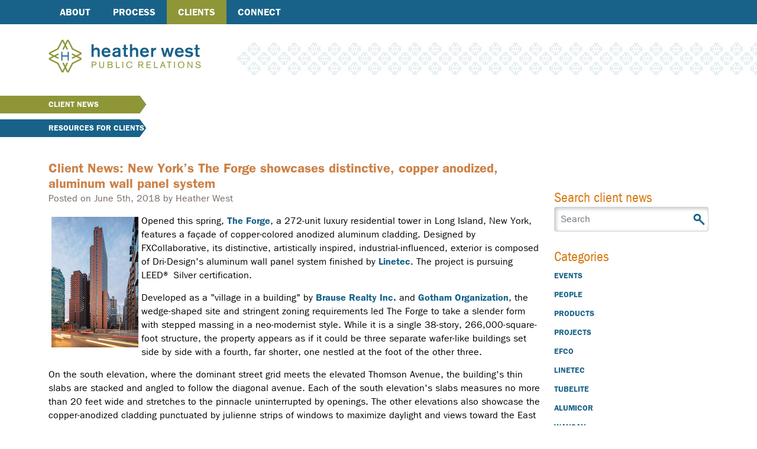

--- FILE ---
content_type: text/html; charset=UTF-8
request_url: https://www.heatherwestpr.com/clients/client-news/new-yorks-forge
body_size: 37968
content:

<!DOCTYPE html>
<html lang="en">
    <head>
        <meta charset="utf-8">
        <meta http-equiv="X-UA-Compatible" content="IE=edge,chrome=1">
        <meta name="viewport" content="initial-scale=1.0">

        <link type="text/css" href="/packages/hwpr/themes/hwpr/css/MyFontsWebfontsKit.css" rel="stylesheet" />
        <link type="text/css" href="/packages/hwpr/themes/hwpr/css/main.css" rel="stylesheet" />

        

	<meta property="og:site_name" content="Heather West Public Relations">
	<meta property="og:locale" content="en_US">
	<meta property="og:type" content="website">
	<meta property="og:title" content="New York&#039;s The Forge">
	<meta property="og:description" content="New York&#039;s The Forge">
	<meta property="og:url" content="https://www.heatherwestpr.com/clients/client-news/new-yorks-forge">
	<meta property="og:image:url" content="https://www.heatherwestpr.com/application/files/4915/2778/8978/Linetec_NY_TheForge_010ArchPhotoInc-EduardHueber_web.jpg">
	<meta property="og:image:type" content="image/jpeg">
	<meta property="og:image:width" content="221">
	<meta property="og:image:height" content="147">
	
<title>New York's The Forge :: Heather West Public Relations</title>

<meta http-equiv="content-type" content="text/html; charset=UTF-8">
<meta name="description" content="New York's The Forge">
<meta name="generator" content="Concrete CMS">
<link rel="shortcut icon" href="https://www.heatherwestpr.com/application/files/4316/6084/4446/favicon.ico" type="image/x-icon">
<link rel="icon" href="https://www.heatherwestpr.com/application/files/4316/6084/4446/favicon.ico" type="image/x-icon">
<link rel="canonical" href="https://www.heatherwestpr.com/clients/client-news/new-yorks-forge">
<script type="text/javascript">
    var CCM_DISPATCHER_FILENAME = "/index.php";
    var CCM_CID = 843;
    var CCM_EDIT_MODE = false;
    var CCM_ARRANGE_MODE = false;
    var CCM_IMAGE_PATH = "/concrete/images";
    var CCM_APPLICATION_URL = "https://www.heatherwestpr.com";
    var CCM_REL = "";
    var CCM_ACTIVE_LOCALE = "en_US";
    var CCM_USER_REGISTERED = false;
</script>

<script type="text/javascript" src="/concrete/js/jquery.js?ccm_nocache=451cbe89990cb3e5ebd7c00eb731e3de2e301562"></script>
<link href="/concrete/css/features/navigation/frontend.css?ccm_nocache=451cbe89990cb3e5ebd7c00eb731e3de2e301562" rel="stylesheet" type="text/css" media="all">
<link href="/concrete/css/features/search/frontend.css?ccm_nocache=451cbe89990cb3e5ebd7c00eb731e3de2e301562" rel="stylesheet" type="text/css" media="all">
<link href="/concrete/css/features/taxonomy/frontend.css?ccm_nocache=451cbe89990cb3e5ebd7c00eb731e3de2e301562" rel="stylesheet" type="text/css" media="all">
<link href="/concrete/css/features/imagery/frontend.css?ccm_nocache=451cbe89990cb3e5ebd7c00eb731e3de2e301562" rel="stylesheet" type="text/css" media="all">

        <script nomodule>window.MSInputMethodContext && document.documentMode && document.write('<link rel="stylesheet" href="/packages/hwpr/themes/hwpr/css/bootstrap-ie11.min.css"><script src="https://cdn.jsdelivr.net/combine/npm/bootstrap@5.0.0-beta2/dist/js/bootstrap.bundle.min.js,npm/ie11-custom-properties@4,npm/element-qsa-scope@1"><\/script><script crossorigin="anonymous" src="https://polyfill.io/v3/polyfill.min.js?features=default%2CNumber.parseInt%2CNumber.parseFloat%2CArray.prototype.find%2CArray.prototype.includes"><\/script>');</script>
    </head>
    <body>        
        <div id="page-body-wrap" class="ccm-page ccm-page-id-843 page-type-news-post page-template-news-post new-yorks-forge">
            <a class="visually-hidden" href="#main-content">Skip to main content</a>
            <header class="header">
                <div class="top-nav">
                    <div class="container-fluid container-lg">
                        <div class="row d-flex justify-content-between align-items-center">
                            <div class="col">
                                <nav class="main-nav">
                                    <div id="side-menu-wrap">
                                        <a href="javascript://" onClick="$('#nav-wrapper').height($(document).height() - 41); $('#nav-wrapper').toggle();" title="Menu">Menu</a>
                                    </div>
                                    <div id="nav-wrapper">
                                        

    <ul class="nav"><li class=""><a href="https://www.heatherwestpr.com/about" target="_self" class="">About</a><ul><li class=""><a href="https://www.heatherwestpr.com/about/community-involvement" target="_self" class="">Community Involvement</a></li></ul></li><li class=""><a href="https://www.heatherwestpr.com/process" target="_self" class="">Process</a></li><li class="nav-path-selected"><a href="https://www.heatherwestpr.com/clients" target="_self" class="nav-path-selected">Clients</a><ul><li class="nav-path-selected"><a href="https://www.heatherwestpr.com/clients/client-news" target="_self" class="nav-path-selected">Client News</a><ul><li class=""><a href="https://www.heatherwestpr.com/clients/client-news/request-photos" target="_self" class="">Request Photos</a></li><li class=""><a href="https://www.heatherwestpr.com/clients/client-news/k-12-high-performance-windows" target="_self" class="">K-12 high-performance windows</a></li><li class=""><a href="https://www.heatherwestpr.com/clients/client-news/cecil-colleges-new-em-building" target="_self" class="">Cecil College&#039;s new E+M building</a></li><li class=""><a href="https://www.heatherwestpr.com/clients/client-news/fluropon-bim-library" target="_self" class="">Fluropon BIM library</a></li><li class=""><a href="https://www.heatherwestpr.com/clients/client-news/faux-terra-cotta" target="_self" class="">Faux Terra Cotta</a></li><li class=""><a href="https://www.heatherwestpr.com/clients/client-news/stretch-forming-linetec" target="_self" class="">Stretch Forming by Linetec</a></li><li class=""><a href="https://www.heatherwestpr.com/clients/client-news/aama-tir-a1" target="_self" class="">AAMA TIR-A1</a></li><li class=""><a href="https://www.heatherwestpr.com/clients/client-news/window-safety-week" target="_self" class="">Window Safety Week</a></li><li class=""><a href="https://www.heatherwestpr.com/clients/client-news/aama-609-610-15" target="_self" class="">AAMA 609 &amp; 610-15</a></li><li class=""><a href="https://www.heatherwestpr.com/clients/client-news/linetecs-architectural-resource-center" target="_self" class="">Linetec&#039;s Architectural Resource Center</a></li><li class=""><a href="https://www.heatherwestpr.com/clients/client-news/tubelite-hires-dsw-architectural-products" target="_self" class="">Tubelite hires DSW Architectural Products</a></li><li class=""><a href="https://www.heatherwestpr.com/clients/client-news/library-opens-white-bear-lake" target="_self" class="">Library opens in White Bear Lake</a></li><li class=""><a href="https://www.heatherwestpr.com/clients/client-news/valspars-mirror-coatings" target="_self" class="">Valspar&#039;s mirror coatings</a></li><li class=""><a href="https://www.heatherwestpr.com/clients/client-news/hamilton-ink-spot-events" target="_self" class="">Hamilton Ink Spot events</a></li><li class=""><a href="https://www.heatherwestpr.com/clients/client-news/valspar-aia" target="_self" class="">Valspar at AIA</a></li><li class=""><a href="https://www.heatherwestpr.com/clients/client-news/aama-305-15" target="_self" class="">AAMA 305-15</a></li><li class=""><a href="https://www.heatherwestpr.com/clients/client-news/appleton-coated-id" target="_self" class="">Appleton Coated ID</a></li><li class=""><a href="https://www.heatherwestpr.com/clients/client-news/rockfon-contour-acoustic-baffles" target="_self" class="">Rockfon Contour acoustic baffles</a></li><li class=""><a href="https://www.heatherwestpr.com/clients/client-news/rockfon-adds-crystal-petersen" target="_self" class="">ROCKFON adds Crystal Petersen</a></li><li class=""><a href="https://www.heatherwestpr.com/clients/client-news/custom-window-wausau-8300-series" target="_self" class="">Custom Window&trade; by Wausau 8300 Series</a></li><li class=""><a href="https://www.heatherwestpr.com/clients/client-news/wausau-adds-two-sales-reps" target="_self" class="">Wausau adds two sales reps</a></li><li class=""><a href="https://www.heatherwestpr.com/clients/client-news/chicagos-intrinsic-schools" target="_self" class="">Chicago&rsquo;s Intrinsic Schools</a></li><li class=""><a href="https://www.heatherwestpr.com/clients/client-news/valspar-debuts-fluropon-effects" target="_self" class="">Valspar debuts Fluropon Effects</a></li><li class=""><a href="https://www.heatherwestpr.com/clients/client-news/rockfon-spanair-clip-ceiling-panels" target="_self" class="">Rockfon SpanAir Clip-In ceiling panels</a></li><li class=""><a href="https://www.heatherwestpr.com/clients/client-news/canadian-federal-office-complex" target="_self" class="">Canadian federal office complex</a></li><li class=""><a href="https://www.heatherwestpr.com/clients/client-news/linetec-honored-patriot-award" target="_self" class="">Linetec honored with Patriot Award</a></li><li class=""><a href="https://www.heatherwestpr.com/clients/client-news/linetecs-wendy-taylor" target="_self" class="">Linetec&#039;s Wendy Taylor</a></li><li class=""><a href="https://www.heatherwestpr.com/clients/client-news/aama-registration-now-open" target="_self" class="">AAMA registration now open</a></li><li class=""><a href="https://www.heatherwestpr.com/clients/client-news/aama-market-study" target="_self" class="">AAMA Market Study</a></li><li class=""><a href="https://www.heatherwestpr.com/clients/client-news/web-page-indoor-condensation" target="_self" class="">Web page on indoor condensation</a></li><li class=""><a href="https://www.heatherwestpr.com/clients/client-news/tom-minnon-passes" target="_self" class="">Tom Minnon passes</a></li><li class=""><a href="https://www.heatherwestpr.com/clients/client-news/tubelite-meets-ac10" target="_self" class="">Tubelite meets AC10</a></li><li class=""><a href="https://www.heatherwestpr.com/clients/client-news/tubelite-70th-anniversary" target="_self" class="">Tubelite 70th anniversary</a></li><li class=""><a href="https://www.heatherwestpr.com/clients/client-news/aama-registration-closes" target="_self" class="">AAMA registration closes</a></li><li class=""><a href="https://www.heatherwestpr.com/clients/client-news/aama-webinar-june-16" target="_self" class="">AAMA webinar, June 16</a></li><li class=""><a href="https://www.heatherwestpr.com/clients/client-news/aama-linkedin-group-1500" target="_self" class="">AAMA LinkedIn Group at 1500</a></li><li class=""><a href="https://www.heatherwestpr.com/clients/client-news/kolbes-automation-options" target="_self" class="">Kolbe&#039;s automation options</a></li><li class=""><a href="https://www.heatherwestpr.com/clients/client-news/frank-lloyd-wright-foundation-uses-tru-vue" target="_self" class="">Frank Lloyd Wright Foundation uses Tru Vue</a></li><li class=""><a href="https://www.heatherwestpr.com/clients/client-news/ink-spot-events-june-july" target="_self" class="">Ink Spot events, June-July</a></li><li class=""><a href="https://www.heatherwestpr.com/clients/client-news/kolbe-ultra-series-xl-sterling" target="_self" class="">Kolbe Ultra Series XL Sterling</a></li><li class=""><a href="https://www.heatherwestpr.com/clients/client-news/ballet-west-features-valspars-finishes" target="_self" class="">Ballet West features Valspar&rsquo;s finishes</a></li><li class=""><a href="https://www.heatherwestpr.com/clients/client-news/olin-business-school-skylights-finished-linetec" target="_self" class="">Olin Business School skylights finished by Linetec</a></li><li class=""><a href="https://www.heatherwestpr.com/clients/client-news/aama-updates-714-15" target="_self" class="">AAMA updates 714-15</a></li><li class=""><a href="https://www.heatherwestpr.com/clients/client-news/aama-612-and-2603-15" target="_self" class="">AAMA 612- and 2603-15</a></li><li class=""><a href="https://www.heatherwestpr.com/clients/client-news/tubelite-hires-jim-conte" target="_self" class="">Tubelite hires Jim Conte</a></li><li class=""><a href="https://www.heatherwestpr.com/clients/client-news/aama-scholarship-winners" target="_self" class="">AAMA scholarship winners</a></li><li class=""><a href="https://www.heatherwestpr.com/clients/client-news/linetec-offers-antimicrobial-protection" target="_self" class="">Linetec offers antimicrobial protection</a></li><li class=""><a href="https://www.heatherwestpr.com/clients/client-news/patterson-gives-keynote" target="_self" class="">Patterson gives keynote</a></li><li class=""><a href="https://www.heatherwestpr.com/clients/client-news/aama-speakers-sustainability" target="_self" class="">AAMA speakers on sustainability</a></li><li class=""><a href="https://www.heatherwestpr.com/clients/client-news/scott-platta-retires" target="_self" class="">Scott Platta retires</a></li><li class=""><a href="https://www.heatherwestpr.com/clients/client-news/citycenterdc-features-fluropon" target="_self" class="">CityCenterDC features Fluropon</a></li><li class=""><a href="https://www.heatherwestpr.com/clients/client-news/aama-501-15" target="_self" class="">AAMA 501-15</a></li><li class=""><a href="https://www.heatherwestpr.com/clients/client-news/knutson-promotes-ryan-christenson" target="_self" class="">Knutson promotes Ryan Christenson</a></li><li class=""><a href="https://www.heatherwestpr.com/clients/client-news/linetec-finishes-dave-busters-metal-panels" target="_self" class="">Linetec finishes Dave &amp; Buster&rsquo;s metal panels</a></li><li class=""><a href="https://www.heatherwestpr.com/clients/client-news/chance-win-fenestrationmasters-discounts" target="_self" class="">Chance to win FenestrationMasters&#039; discounts</a></li><li class=""><a href="https://www.heatherwestpr.com/clients/client-news/rockfon-simplifies-sesimic" target="_self" class="">ROCKFON simplifies sesimic</a></li><li class=""><a href="https://www.heatherwestpr.com/clients/client-news/knutson-promotes-micah-vainikka" target="_self" class="">Knutson promotes Micah Vainikka</a></li><li class=""><a href="https://www.heatherwestpr.com/clients/client-news/ink-spot-events-aug-oct" target="_self" class="">Ink Spot events: Aug.-Oct.</a></li><li class=""><a href="https://www.heatherwestpr.com/clients/client-news/aama-updates-907" target="_self" class="">AAMA updates 907</a></li><li class=""><a href="https://www.heatherwestpr.com/clients/client-news/knutson-breaks-ground-ctech" target="_self" class="">Knutson breaks ground on CTECH</a></li><li class=""><a href="https://www.heatherwestpr.com/clients/client-news/rockfon-meets-arkansas-state-universitys-goals" target="_self" class="">ROCKFON meets Arkansas State University&#039;s goals</a></li><li class=""><a href="https://www.heatherwestpr.com/clients/client-news/kolbe-enhances-adds-3-d-models" target="_self" class="">Kolbe enhances, adds 3-D models</a></li><li class=""><a href="https://www.heatherwestpr.com/clients/client-news/aama-releases-crs-15" target="_self" class="">AAMA releases CRS-15</a></li><li class=""><a href="https://www.heatherwestpr.com/clients/client-news/tradewinds-buffet-reopens" target="_self" class="">Tradewinds Buffet reopens</a></li><li class=""><a href="https://www.heatherwestpr.com/clients/client-news/linetec-hires-thomas-hogg" target="_self" class="">Linetec hires Thomas Hogg</a></li><li class=""><a href="https://www.heatherwestpr.com/clients/client-news/tubelite-hires-southeastern-sales-manager" target="_self" class="">Tubelite hires southeastern sales manager</a></li><li class=""><a href="https://www.heatherwestpr.com/clients/client-news/lance-hornaday-joins-knutson" target="_self" class="">Lance Hornaday joins Knutson</a></li><li class=""><a href="https://www.heatherwestpr.com/clients/client-news/wausaus-jason-green-named-architectural-sales-rep" target="_self" class="">Wausau&#039;s Jason Green named architectural sales rep</a></li><li class=""><a href="https://www.heatherwestpr.com/clients/client-news/louisville-library-features-tubelite-systems" target="_self" class="">Louisville library features Tubelite systems</a></li><li class=""><a href="https://www.heatherwestpr.com/clients/client-news/tubelite-hires-david-fye" target="_self" class="">Tubelite hires David Fye</a></li><li class=""><a href="https://www.heatherwestpr.com/clients/client-news/tubelite-forcefront-blast-34000-series-storefront" target="_self" class="">Tubelite ForceFront Blast 34000 Series storefront</a></li><li class=""><a href="https://www.heatherwestpr.com/clients/client-news/aama-granted-ansi-accreditation" target="_self" class="">AAMA granted ANSI accreditation</a></li><li class=""><a href="https://www.heatherwestpr.com/clients/client-news/hamilton-hosts-wayzgoose" target="_self" class="">Hamilton hosts Wayzgoose</a></li><li class=""><a href="https://www.heatherwestpr.com/clients/client-news/zero-net-energy-homes-windows-doors-finished-linetec" target="_self" class="">Zero Net Energy Home&#039;s windows, doors finished by Linetec</a></li><li class=""><a href="https://www.heatherwestpr.com/clients/client-news/esas-offices-feature-wausaus-curtainwall" target="_self" class="">ESa&#039;s offices feature Wausau&#039;s curtainwall</a></li><li class=""><a href="https://www.heatherwestpr.com/clients/client-news/aama-hires-diana-hanson" target="_self" class="">AAMA hires Diana Hanson</a></li><li class=""><a href="https://www.heatherwestpr.com/clients/client-news/rockfon-introduces-cinema-black" target="_self" class="">ROCKFON introduces Cinema Black</a></li><li class=""><a href="https://www.heatherwestpr.com/clients/client-news/tubelite-hosts-70th-anniversary-event" target="_self" class="">Tubelite hosts 70th anniversary event</a></li><li class=""><a href="https://www.heatherwestpr.com/clients/client-news/wausaus-behavioral-care-windows" target="_self" class="">Wausau&rsquo;s behavioral care windows</a></li><li class=""><a href="https://www.heatherwestpr.com/clients/client-news/tubelites-new-400tu" target="_self" class="">Tubelite&rsquo;s new 400TU</a></li><li class=""><a href="https://www.heatherwestpr.com/clients/client-news/valspars-fluropon-effects-nova" target="_self" class="">Valspar&rsquo;s Fluropon Effects Nova</a></li><li class=""><a href="https://www.heatherwestpr.com/clients/client-news/tubelite-hires-tim-salach" target="_self" class="">Tubelite hires Tim Salach</a></li><li class=""><a href="https://www.heatherwestpr.com/clients/client-news/rockfon-medical-range" target="_self" class="">ROCKFON Medical range</a></li><li class=""><a href="https://www.heatherwestpr.com/clients/client-news/aama-fall-conference-speaker" target="_self" class="">AAMA Fall Conference speaker</a></li><li class=""><a href="https://www.heatherwestpr.com/clients/client-news/aama-keynote-speaker" target="_self" class="">AAMA keynote speaker</a></li><li class=""><a href="https://www.heatherwestpr.com/clients/client-news/aama-manufacturing-safety-forum" target="_self" class="">AAMA Manufacturing Safety Forum</a></li><li class=""><a href="https://www.heatherwestpr.com/clients/client-news/rockfon-build-first-north-american-manufacturing-facility" target="_self" class="">ROCKFON to build first North American manufacturing facility</a></li><li class=""><a href="https://www.heatherwestpr.com/clients/client-news/tubelite-hires-logistics-manager" target="_self" class="">Tubelite hires logistics manager</a></li><li class=""><a href="https://www.heatherwestpr.com/clients/client-news/tubelite-adds-ehs-manager" target="_self" class="">Tubelite adds EHS manager</a></li><li class=""><a href="https://www.heatherwestpr.com/clients/client-news/tom-mifflin-joins-tubelite" target="_self" class="">Tom Mifflin joins Tubelite</a></li><li class=""><a href="https://www.heatherwestpr.com/clients/client-news/tubelite-opens-rhode-island-office" target="_self" class="">Tubelite opens Rhode Island office</a></li><li class=""><a href="https://www.heatherwestpr.com/clients/client-news/sigco-inc-represent-tubelite" target="_self" class="">SIGCO, Inc. to represent Tubelite</a></li><li class=""><a href="https://www.heatherwestpr.com/clients/client-news/philadelphias-rittenhouse-condos" target="_self" class="">Philadelphia&#039;s Rittenhouse condos</a></li><li class=""><a href="https://www.heatherwestpr.com/clients/client-news/rockfons-ceilings-help-office-spaces" target="_self" class="">ROCKFON&rsquo;s ceilings help office spaces</a></li><li class=""><a href="https://www.heatherwestpr.com/clients/client-news/aama-serve-ia-cat-certification" target="_self" class="">AAMA to serve as IA for CAT certification</a></li><li class=""><a href="https://www.heatherwestpr.com/clients/client-news/leed-platinum-15-years" target="_self" class="">LEED Platinum for 15 years</a></li><li class=""><a href="https://www.heatherwestpr.com/clients/client-news/aama-fills-500-backpacks-children" target="_self" class="">AAMA fills 500 backpacks for children</a></li><li class=""><a href="https://www.heatherwestpr.com/clients/client-news/hamilton-wood-type-acquires-rare-archive" target="_self" class="">Hamilton Wood Type acquires rare archive</a></li><li class=""><a href="https://www.heatherwestpr.com/clients/client-news/tubelite-hires-two-architectural-representatives" target="_self" class="">Tubelite hires two architectural representatives</a></li><li class=""><a href="https://www.heatherwestpr.com/clients/client-news/rockfon-adds-kellie-knuff" target="_self" class="">ROCKFON adds Kellie Knuff</a></li><li class=""><a href="https://www.heatherwestpr.com/clients/client-news/linetec-celebrates-wi-facility-expansion" target="_self" class="">Linetec celebrates WI facility expansion</a></li><li class=""><a href="https://www.heatherwestpr.com/clients/client-news/wausau-helps-artic-meet-design-goals" target="_self" class="">Wausau helps ARTIC meet design goals</a></li><li class=""><a href="https://www.heatherwestpr.com/clients/client-news/tubelite-promotes-directors-operations" target="_self" class="">Tubelite promotes directors of operations</a></li><li class=""><a href="https://www.heatherwestpr.com/clients/client-news/aama-updates-104-15" target="_self" class="">AAMA updates 104-15</a></li><li class=""><a href="https://www.heatherwestpr.com/clients/client-news/ohio-schools-historic-transformation" target="_self" class="">Ohio school&rsquo;s historic transformation</a></li><li class=""><a href="https://www.heatherwestpr.com/clients/client-news/kolbes-bryan-kujawa-promoted" target="_self" class="">Kolbe&#039;s Bryan Kujawa promoted</a></li><li class=""><a href="https://www.heatherwestpr.com/clients/client-news/kolbe-phius-rated-product-listings" target="_self" class="">Kolbe PHIUS-rated product listings</a></li><li class=""><a href="https://www.heatherwestpr.com/clients/client-news/kolbes-customizable-options" target="_self" class="">Kolbe&#039;s customizable options</a></li><li class=""><a href="https://www.heatherwestpr.com/clients/client-news/aama-annual-events-set" target="_self" class="">AAMA annual events set</a></li><li class=""><a href="https://www.heatherwestpr.com/clients/client-news/kolbes-custom-entrances" target="_self" class="">Kolbe&#039;s custom entrances</a></li><li class=""><a href="https://www.heatherwestpr.com/clients/client-news/jail-luxury-hotel" target="_self" class="">From jail to luxury hotel</a></li><li class=""><a href="https://www.heatherwestpr.com/clients/client-news/tubelite-introduces-int45" target="_self" class="">Tubelite introduces INT45</a></li><li class=""><a href="https://www.heatherwestpr.com/clients/client-news/oklahoma-schools-ceilings-add-color-curves" target="_self" class="">Oklahoma schools&#039; ceilings add color, curves</a></li><li class=""><a href="https://www.heatherwestpr.com/clients/client-news/aama-507-15-updated" target="_self" class="">AAMA 507-15 updated</a></li><li class=""><a href="https://www.heatherwestpr.com/clients/client-news/aama-308-15-updated" target="_self" class="">AAMA 308-15 updated</a></li><li class=""><a href="https://www.heatherwestpr.com/clients/client-news/hamilton-and-uw-partner" target="_self" class="">Hamilton and UW partner</a></li><li class=""><a href="https://www.heatherwestpr.com/clients/client-news/remodel-russian-river-valley" target="_self" class="">Remodel in the Russian River Valley</a></li><li class=""><a href="https://www.heatherwestpr.com/clients/client-news/hawks-nest" target="_self" class="">Hawk&#039;s Nest</a></li><li class=""><a href="https://www.heatherwestpr.com/clients/client-news/artsquest-center-pennsylvania" target="_self" class="">ArtsQuest Center, Pennsylvania</a></li><li class=""><a href="https://www.heatherwestpr.com/clients/client-news/valspar-w-london" target="_self" class="">Valspar at A@W London</a></li><li class=""><a href="https://www.heatherwestpr.com/clients/client-news/rockfons-new-brochure" target="_self" class="">ROCKFON&#039;s new brochure</a></li><li class=""><a href="https://www.heatherwestpr.com/clients/client-news/wausau-adds-curtainwall-revit-model" target="_self" class="">Wausau adds curtainwall Revit model</a></li><li class=""><a href="https://www.heatherwestpr.com/clients/client-news/tubelite-hires-michelle-musso" target="_self" class="">Tubelite hires Michelle Musso</a></li><li class=""><a href="https://www.heatherwestpr.com/clients/client-news/u-wy-projects-feature-wausau-products" target="_self" class="">U of WY projects feature Wausau products</a></li><li class=""><a href="https://www.heatherwestpr.com/clients/client-news/harvards-tozzer-library-earns-leed-gold" target="_self" class="">Harvard&rsquo;s Tozzer Library earns LEED Gold</a></li><li class=""><a href="https://www.heatherwestpr.com/clients/client-news/wausau-names-two-new-market-managers" target="_self" class="">Wausau names two new market managers</a></li><li class=""><a href="https://www.heatherwestpr.com/clients/client-news/linetecs-thermally-improved-curved-extrusions" target="_self" class="">Linetec&#039;s thermally improved, curved extrusions</a></li><li class=""><a href="https://www.heatherwestpr.com/clients/client-news/rockfons-leed-gold-offices" target="_self" class="">ROCKFON&#039;s LEED-Gold offices</a></li><li class=""><a href="https://www.heatherwestpr.com/clients/client-news/chop-features-valspars-finishes" target="_self" class="">CHoP features Valspar&#039;s finishes</a></li><li class=""><a href="https://www.heatherwestpr.com/clients/client-news/aama-recognizes-member-leadership" target="_self" class="">AAMA recognizes member leadership</a></li><li class=""><a href="https://www.heatherwestpr.com/clients/client-news/renovation-brighton-towers" target="_self" class="">Renovation of Brighton Towers</a></li><li class=""><a href="https://www.heatherwestpr.com/clients/client-news/selling-across-generations" target="_self" class="">Selling across generations</a></li><li class=""><a href="https://www.heatherwestpr.com/clients/client-news/aama-manufacturing-safety-forum1" target="_self" class="">AAMA Manufacturing Safety Forum</a></li><li class=""><a href="https://www.heatherwestpr.com/clients/client-news/future-housing-window-trends" target="_self" class="">Future of housing, window trends</a></li><li class=""><a href="https://www.heatherwestpr.com/clients/client-news/window-product-category-rule" target="_self" class="">Window Product Category Rule</a></li><li class=""><a href="https://www.heatherwestpr.com/clients/client-news/linetec-expands-flat-sheet-program" target="_self" class="">Linetec expands flat sheet program</a></li><li class=""><a href="https://www.heatherwestpr.com/clients/client-news/rockfons-inspired-you" target="_self" class="">ROCKFON&rsquo;s Inspired By You</a></li><li class=""><a href="https://www.heatherwestpr.com/clients/client-news/tubelite-promotes-steve-jaskolski" target="_self" class="">Tubelite promotes Steve Jaskolski</a></li><li class=""><a href="https://www.heatherwestpr.com/clients/client-news/tubelite-expands-facility" target="_self" class="">Tubelite expands facility</a></li><li class=""><a href="https://www.heatherwestpr.com/clients/client-news/tubelite-hires-jim-gonzales" target="_self" class="">Tubelite hires Jim Gonzales</a></li><li class=""><a href="https://www.heatherwestpr.com/clients/client-news/rockfon-breaks-ground" target="_self" class="">ROCKFON breaks ground</a></li><li class=""><a href="https://www.heatherwestpr.com/clients/client-news/logan-airport-garages-facade" target="_self" class="">Logan airport garage&rsquo;s fa&ccedil;ade</a></li><li class=""><a href="https://www.heatherwestpr.com/clients/client-news/mn-national-guard-training-facility" target="_self" class="">MN National Guard training facility</a></li><li class=""><a href="https://www.heatherwestpr.com/clients/client-news/window-safety-week-april-3-9" target="_self" class="">Window Safety Week, April 3-9</a></li><li class=""><a href="https://www.heatherwestpr.com/clients/client-news/tubelite-introduces-tu24650-storefront" target="_self" class="">Tubelite introduces TU24650 storefront</a></li><li class=""><a href="https://www.heatherwestpr.com/clients/client-news/aama-webinar-april-12" target="_self" class="">AAMA webinar, April 12</a></li><li class=""><a href="https://www.heatherwestpr.com/clients/client-news/crozer-chester-medical-center" target="_self" class="">Crozer-Chester Medical Center</a></li><li class=""><a href="https://www.heatherwestpr.com/clients/client-news/rockfon-planostile-flush-reveal-profile" target="_self" class="">ROCKFON Planostile with flush reveal profile</a></li><li class=""><a href="https://www.heatherwestpr.com/clients/client-news/rockfon-pacific-reveal-edge" target="_self" class="">ROCKFON Pacific reveal edge</a></li><li class=""><a href="https://www.heatherwestpr.com/clients/client-news/gov-walker-visits-linetec" target="_self" class="">Gov. Walker visits Linetec</a></li><li class=""><a href="https://www.heatherwestpr.com/clients/client-news/linetec-finishes-penn-family-med-center" target="_self" class="">Linetec finishes Penn Family Med Center</a></li><li class=""><a href="https://www.heatherwestpr.com/clients/client-news/cisca-presents-construction-excellence-awards" target="_self" class="">CISCA presents Construction Excellence Awards</a></li><li class=""><a href="https://www.heatherwestpr.com/clients/client-news/linetecs-wood-grain-finishes" target="_self" class="">Linetec&#039;s wood grain finishes</a></li><li class=""><a href="https://www.heatherwestpr.com/clients/client-news/tubelite-promotes-cheol-ro" target="_self" class="">Tubelite promotes Cheol Ro</a></li><li class=""><a href="https://www.heatherwestpr.com/clients/client-news/danette-lucas-joins-wausau" target="_self" class="">Danette Lucas joins Wausau</a></li><li class=""><a href="https://www.heatherwestpr.com/clients/client-news/aama-updates-908-16" target="_self" class="">AAMA updates 908-16</a></li><li class=""><a href="https://www.heatherwestpr.com/clients/client-news/aama-summer-conference-registration-open" target="_self" class="">AAMA Summer Conference registration open</a></li><li class=""><a href="https://www.heatherwestpr.com/clients/client-news/valspars-fluropon-effects-rustica" target="_self" class="">Valspar&rsquo;s Fluropon Effects Rustica</a></li><li class=""><a href="https://www.heatherwestpr.com/clients/client-news/seismic-requirements-ces" target="_self" class="">Seismic Requirements CES</a></li><li class=""><a href="https://www.heatherwestpr.com/clients/client-news/aama-hosts-cdc" target="_self" class="">AAMA hosts CDC</a></li><li class=""><a href="https://www.heatherwestpr.com/clients/client-news/wausau-hires-scott-nicholas" target="_self" class="">Wausau hires Scott Nicholas</a></li><li class=""><a href="https://www.heatherwestpr.com/clients/client-news/wisconsin-public-school-renovates" target="_self" class="">Wisconsin public school renovates</a></li><li class=""><a href="https://www.heatherwestpr.com/clients/client-news/tubelite-welcomes-northwestern-glass-fab" target="_self" class="">Tubelite welcomes Northwestern Glass Fab</a></li><li class=""><a href="https://www.heatherwestpr.com/clients/client-news/linetec-showcases-terra-cotta" target="_self" class="">Linetec showcases terra cotta</a></li><li class=""><a href="https://www.heatherwestpr.com/clients/client-news/linetec-features-tubelite-door" target="_self" class="">Linetec features Tubelite door</a></li><li class=""><a href="https://www.heatherwestpr.com/clients/client-news/linetec-displays-curved-extrusions" target="_self" class="">Linetec displays curved extrusions</a></li><li class=""><a href="https://www.heatherwestpr.com/clients/client-news/linetecs-select-and-spec-samples" target="_self" class="">Linetec&rsquo;s &ldquo;Select and Spec&rdquo; samples</a></li><li class=""><a href="https://www.heatherwestpr.com/clients/client-news/msus-new-bio-engineering-facility" target="_self" class="">MSU&#039;s new Bio Engineering Facility</a></li><li class=""><a href="https://www.heatherwestpr.com/clients/client-news/tubelite-introducesthermlblock-ribbon-window" target="_self" class="">Tubelite introduces&nbsp;Therml=Block ribbon window</a></li><li class=""><a href="https://www.heatherwestpr.com/clients/client-news/valspars-new-colors-green-innovations" target="_self" class="">Valspar&#039;s new colors, green innovations</a></li><li class=""><a href="https://www.heatherwestpr.com/clients/client-news/kolbes-pivot-door" target="_self" class="">Kolbe&rsquo;s pivot door</a></li><li class=""><a href="https://www.heatherwestpr.com/clients/client-news/valspar-presents-green-innovations" target="_self" class="">Valspar presents Green Innovations</a></li><li class=""><a href="https://www.heatherwestpr.com/clients/client-news/waterfall-event-center" target="_self" class="">The Waterfall event center</a></li><li class=""><a href="https://www.heatherwestpr.com/clients/client-news/kolbes-new-double-hung-lock" target="_self" class="">Kolbe&rsquo;s new double hung lock</a></li><li class=""><a href="https://www.heatherwestpr.com/clients/client-news/rockfon-optimized-acoustics" target="_self" class="">ROCKFON Optimized Acoustics</a></li><li class=""><a href="https://www.heatherwestpr.com/clients/client-news/utscs-new-building-uses-rockfon-ceilings" target="_self" class="">UTSC&#039;s new building uses ROCKFON ceilings</a></li><li class=""><a href="https://www.heatherwestpr.com/clients/client-news/aama-market-studies" target="_self" class="">AAMA Market Studies</a></li><li class=""><a href="https://www.heatherwestpr.com/clients/client-news/fenestrationmasters-accepted-aia-icc" target="_self" class="">FenestrationMasters accepted by AIA, ICC</a></li><li class=""><a href="https://www.heatherwestpr.com/clients/client-news/suny-fredonia-window-replacement" target="_self" class="">SUNY at Fredonia window replacement</a></li><li class=""><a href="https://www.heatherwestpr.com/clients/client-news/aama-scholarship-winners1" target="_self" class="">AAMA scholarship winners</a></li><li class=""><a href="https://www.heatherwestpr.com/clients/client-news/gull-road-justice-complex" target="_self" class="">Gull Road Justice Complex</a></li><li class=""><a href="https://www.heatherwestpr.com/clients/client-news/cybersecurity-speaker" target="_self" class="">Cybersecurity speaker</a></li><li class=""><a href="https://www.heatherwestpr.com/clients/client-news/epds-and-pcrs" target="_self" class="">EPDs and PCRs</a></li><li class=""><a href="https://www.heatherwestpr.com/clients/client-news/ec-glazing-market" target="_self" class="">EC glazing market</a></li><li class=""><a href="https://www.heatherwestpr.com/clients/client-news/rockfon-ceiling-panels-high-nrc" target="_self" class="">ROCKFON ceiling panels&#039; high NRC</a></li><li class=""><a href="https://www.heatherwestpr.com/clients/client-news/mn-office-features-tubelite" target="_self" class="">MN office features Tubelite</a></li><li class=""><a href="https://www.heatherwestpr.com/clients/client-news/aama-manufactured-housing-certification-program" target="_self" class="">AAMA Manufactured Housing Certification Program</a></li><li class=""><a href="https://www.heatherwestpr.com/clients/client-news/aquatic-center-relies-rockfon" target="_self" class="">Aquatic center relies on ROCKFON</a></li><li class=""><a href="https://www.heatherwestpr.com/clients/client-news/aama-solar-reflective-surfaces-document" target="_self" class="">AAMA solar reflective surfaces document</a></li><li class=""><a href="https://www.heatherwestpr.com/clients/client-news/uw-tacoma-mcdonald-smith-building" target="_self" class="">UW-Tacoma McDonald-Smith Building</a></li><li class=""><a href="https://www.heatherwestpr.com/clients/client-news/tubelite-adds-jeff-tate" target="_self" class="">Tubelite adds Jeff Tate</a></li><li class=""><a href="https://www.heatherwestpr.com/clients/client-news/aama-releases-updated-sealants-document" target="_self" class="">AAMA releases updated sealants document</a></li><li class=""><a href="https://www.heatherwestpr.com/clients/client-news/aug-23-aama-webinar" target="_self" class="">Aug. 23 AAMA webinar</a></li><li class=""><a href="https://www.heatherwestpr.com/clients/client-news/aama-920-16-updated" target="_self" class="">AAMA 920-16 updated</a></li><li class=""><a href="https://www.heatherwestpr.com/clients/client-news/tubelite-adds-archon-fen-tech" target="_self" class="">Tubelite adds Archon Fen-Tech</a></li><li class=""><a href="https://www.heatherwestpr.com/clients/client-news/fundamentals-fenestration" target="_self" class="">Fundamentals of Fenestration</a></li><li class=""><a href="https://www.heatherwestpr.com/clients/client-news/wausau-opens-production-training-lab" target="_self" class="">Wausau opens production training lab</a></li><li class=""><a href="https://www.heatherwestpr.com/clients/client-news/rusmarter-returns" target="_self" class="">RUsmarter returns</a></li><li class=""><a href="https://www.heatherwestpr.com/clients/client-news/aama-releases-910-16" target="_self" class="">AAMA releases 910-16</a></li><li class=""><a href="https://www.heatherwestpr.com/clients/client-news/tubelite-promotes-mary-avery" target="_self" class="">Tubelite promotes Mary Avery</a></li><li class=""><a href="https://www.heatherwestpr.com/clients/client-news/wood-grain-finishes-gold-series" target="_self" class="">Wood Grain Finishes &ndash; Gold Series</a></li><li class=""><a href="https://www.heatherwestpr.com/clients/client-news/hurricane-impact-fenestration-design" target="_self" class="">Hurricane Impact Fenestration Design</a></li><li class=""><a href="https://www.heatherwestpr.com/clients/client-news/rockfon-supports-wells-focus" target="_self" class="">ROCKFON supports WELL&#039;s focus</a></li><li class=""><a href="https://www.heatherwestpr.com/clients/client-news/renovated-cu-boulders-ketchum-building" target="_self" class="">Renovated CU Boulder&rsquo;s Ketchum building</a></li><li class=""><a href="https://www.heatherwestpr.com/clients/client-news/ace-hotel-new-orleans-restores-historic-art-deco-exterior" target="_self" class="">Ace Hotel New Orleans restores historic Art Deco exterior</a></li><li class=""><a href="https://www.heatherwestpr.com/clients/client-news/wausau-hires-eric-salas" target="_self" class="">Wausau hires Eric Salas</a></li><li class=""><a href="https://www.heatherwestpr.com/clients/client-news/aama-keynote-speaker1" target="_self" class="">AAMA keynote speaker</a></li><li class=""><a href="https://www.heatherwestpr.com/clients/client-news/mike-sheppy-joins-apogees-building-retrofit-team" target="_self" class="">Mike Sheppy joins Apogee&#039;s Building Retrofit team</a></li><li class=""><a href="https://www.heatherwestpr.com/clients/client-news/aama-sustainability-steering-committee" target="_self" class="">AAMA Sustainability Steering Committee</a></li><li class=""><a href="https://www.heatherwestpr.com/clients/client-news/aama-fills-500-backpacks" target="_self" class="">AAMA fills 500 backpacks</a></li><li class=""><a href="https://www.heatherwestpr.com/clients/client-news/mike-collins-offers-industry-forecast" target="_self" class="">Mike Collins offers industry forecast</a></li><li class=""><a href="https://www.heatherwestpr.com/clients/client-news/linetec-adds-jobs" target="_self" class="">Linetec adds jobs</a></li><li class=""><a href="https://www.heatherwestpr.com/clients/client-news/wausau-expands-engineering-department" target="_self" class="">Wausau expands engineering department</a></li><li class=""><a href="https://www.heatherwestpr.com/clients/client-news/rockfon-north-america-facility" target="_self" class="">ROCKFON North America facility</a></li><li class=""><a href="https://www.heatherwestpr.com/clients/client-news/wausau-adds-bob-mccauley" target="_self" class="">Wausau adds Bob McCauley</a></li><li class=""><a href="https://www.heatherwestpr.com/clients/client-news/sfos-new-air-traffic-control-tower" target="_self" class="">SFO&#039;s new air traffic control tower</a></li><li class=""><a href="https://www.heatherwestpr.com/clients/client-news/kolbe-expands-products-options" target="_self" class="">Kolbe expands products, options</a></li><li class=""><a href="https://www.heatherwestpr.com/clients/client-news/rockfon-drywall-ceiling-systems" target="_self" class="">ROCKFON drywall ceiling systems</a></li><li class=""><a href="https://www.heatherwestpr.com/clients/client-news/tubelite-hires-mike-bodnar" target="_self" class="">Tubelite hires Mike Bodnar</a></li><li class=""><a href="https://www.heatherwestpr.com/clients/client-news/wausau-hires-james-desautels" target="_self" class="">Wausau hires James Desautels</a></li><li class=""><a href="https://www.heatherwestpr.com/clients/client-news/education-spaces-rockfon" target="_self" class="">Education Spaces by ROCKFON</a></li><li class=""><a href="https://www.heatherwestpr.com/clients/client-news/university-iowa-voxman-music-building" target="_self" class="">University of Iowa Voxman Music Building</a></li><li class=""><a href="https://www.heatherwestpr.com/clients/client-news/wausau-60th-anniversary" target="_self" class="">Wausau 60th anniversary</a></li><li class=""><a href="https://www.heatherwestpr.com/clients/client-news/linetec-hires-michael-bridenhagen" target="_self" class="">Linetec hires Michael Bridenhagen</a></li><li class=""><a href="https://www.heatherwestpr.com/clients/client-news/tubelite-achieves-nfrc-ace" target="_self" class="">Tubelite achieves NFRC ACE</a></li><li class=""><a href="https://www.heatherwestpr.com/clients/client-news/aama-updates-506-16" target="_self" class="">AAMA updates 506-16</a></li><li class=""><a href="https://www.heatherwestpr.com/clients/client-news/dennis-mills-represents-tubelite" target="_self" class="">Dennis Mills represents Tubelite</a></li><li class=""><a href="https://www.heatherwestpr.com/clients/client-news/tubelite-adds-kent-baumann" target="_self" class="">Tubelite adds Kent Baumann</a></li><li class=""><a href="https://www.heatherwestpr.com/clients/client-news/aama-80th-annual-conference" target="_self" class="">AAMA 80th Annual Conference</a></li><li class=""><a href="https://www.heatherwestpr.com/clients/client-news/kolbes-new-sliding-windows" target="_self" class="">Kolbe&#039;s new sliding windows</a></li><li class=""><a href="https://www.heatherwestpr.com/clients/client-news/upenns-new-college-house" target="_self" class="">UPenn&#039;s New College House</a></li><li class=""><a href="https://www.heatherwestpr.com/clients/client-news/dr-helen-sanders-joins-technoform" target="_self" class="">Dr. Helen Sanders joins Technoform</a></li><li class=""><a href="https://www.heatherwestpr.com/clients/client-news/grammy-museum-mississippi" target="_self" class="">GRAMMY Museum Mississippi</a></li><li class=""><a href="https://www.heatherwestpr.com/clients/client-news/almaden-valley-ca-residence" target="_self" class="">Almaden Valley, CA residence</a></li><li class=""><a href="https://www.heatherwestpr.com/clients/client-news/kolbes-stylish-entrance-doors" target="_self" class="">Kolbe&#039;s stylish entrance doors</a></li><li class=""><a href="https://www.heatherwestpr.com/clients/client-news/kolbes-folding-and-sliding-windows" target="_self" class="">Kolbe&#039;s folding and sliding windows</a></li><li class=""><a href="https://www.heatherwestpr.com/clients/client-news/aama-tir-a8-16" target="_self" class="">AAMA TIR-A8-16</a></li><li class=""><a href="https://www.heatherwestpr.com/clients/client-news/tubelite-adds-jim-leadbetter" target="_self" class="">Tubelite adds Jim Leadbetter</a></li><li class=""><a href="https://www.heatherwestpr.com/clients/client-news/kolbes-vistaluxe-collection" target="_self" class="">Kolbe&#039;s VistaLuxe Collection</a></li><li class=""><a href="https://www.heatherwestpr.com/clients/client-news/kolbes-new-forgent-series" target="_self" class="">Kolbe&#039;s new Forgent Series</a></li><li class=""><a href="https://www.heatherwestpr.com/clients/client-news/wausaus-russell-williams-moves" target="_self" class="">Wausau&#039;s Russell Williams moves</a></li><li class=""><a href="https://www.heatherwestpr.com/clients/client-news/designing-metal-ceilings" target="_self" class="">Designing with Metal Ceilings</a></li><li class=""><a href="https://www.heatherwestpr.com/clients/client-news/novi-high-schools-new-fitness-center" target="_self" class="">Novi High School&#039;s new fitness center</a></li><li class=""><a href="https://www.heatherwestpr.com/clients/client-news/kolbes-new-color-palette" target="_self" class="">Kolbe&#039;s new color palette</a></li><li class=""><a href="https://www.heatherwestpr.com/clients/client-news/aama-recognizes-member-leadership1" target="_self" class="">AAMA recognizes member leadership</a></li><li class=""><a href="https://www.heatherwestpr.com/clients/client-news/understanding-body-language" target="_self" class="">Understanding body language</a></li><li class=""><a href="https://www.heatherwestpr.com/clients/client-news/room-room-sound-blocking" target="_self" class="">Room-to-room sound blocking</a></li><li class=""><a href="https://www.heatherwestpr.com/clients/client-news/economic-forecast-housing-market-predictions" target="_self" class="">Economic forecast, housing market predictions</a></li><li class=""><a href="https://www.heatherwestpr.com/clients/client-news/sustainability-speakers-aama" target="_self" class="">Sustainability speakers at AAMA</a></li><li class=""><a href="https://www.heatherwestpr.com/clients/client-news/aama-pssg-16" target="_self" class="">AAMA PSSG-16</a></li><li class=""><a href="https://www.heatherwestpr.com/clients/client-news/tim-doughty-retires" target="_self" class="">Tim Doughty retires</a></li><li class=""><a href="https://www.heatherwestpr.com/clients/client-news/linetecs-expansions-continue" target="_self" class="">Linetec&#039;s expansions continue</a></li><li class=""><a href="https://www.heatherwestpr.com/clients/client-news/window-replacement-unrealized-benefits-building-owners" target="_self" class="">Window replacement: Unrealized benefits to building owners</a></li><li class=""><a href="https://www.heatherwestpr.com/clients/client-news/true-divided-lites-and-floating-vent-design" target="_self" class="">True divided lites and floating vent design</a></li><li class=""><a href="https://www.heatherwestpr.com/clients/client-news/protecting-coastal-projects" target="_self" class="">Protecting coastal projects</a></li><li class=""><a href="https://www.heatherwestpr.com/clients/client-news/aama-ratifies-2017-board" target="_self" class="">AAMA ratifies 2017 board</a></li><li class=""><a href="https://www.heatherwestpr.com/clients/client-news/blue-water-convention-center" target="_self" class="">Blue Water Convention Center</a></li><li class=""><a href="https://www.heatherwestpr.com/clients/client-news/dean-lewis-retires" target="_self" class="">Dean Lewis retires</a></li><li class=""><a href="https://www.heatherwestpr.com/clients/client-news/malarkeys-pub-updates-historic-building" target="_self" class="">Malarkey&#039;s Pub updates historic building</a></li><li class=""><a href="https://www.heatherwestpr.com/clients/client-news/rockfon-north-america-facility-construction" target="_self" class="">ROCKFON North America facility construction</a></li><li class=""><a href="https://www.heatherwestpr.com/clients/client-news/aama-514-16" target="_self" class="">AAMA 514-16</a></li><li class=""><a href="https://www.heatherwestpr.com/clients/client-news/aama-webinar-april-5" target="_self" class="">AAMA webinar April 5</a></li><li class=""><a href="https://www.heatherwestpr.com/clients/client-news/observe-window-safety-year-round" target="_self" class="">Observe window safety year round</a></li><li class=""><a href="https://www.heatherwestpr.com/clients/client-news/rockwool-unveils-global-brand" target="_self" class="">ROCKWOOL unveils global brand</a></li><li class=""><a href="https://www.heatherwestpr.com/clients/client-news/embry-riddle-aeronautical-university" target="_self" class="">Embry-Riddle Aeronautical University</a></li><li class=""><a href="https://www.heatherwestpr.com/clients/client-news/color-obsessed" target="_self" class="">Color Obsessed</a></li><li class=""><a href="https://www.heatherwestpr.com/clients/client-news/rockfon-infinity-perimeter-trim" target="_self" class="">Rockfon Infinity Perimeter Trim</a></li><li class=""><a href="https://www.heatherwestpr.com/clients/client-news/montreals-deloitte-tower" target="_self" class="">Montreal&#039;s Deloitte Tower</a></li><li class=""><a href="https://www.heatherwestpr.com/clients/client-news/tgi-spacer-m-aia" target="_self" class="">TGI-Spacer M at AIA</a></li><li class=""><a href="https://www.heatherwestpr.com/clients/client-news/tgi-spacer-system-screenline" target="_self" class="">TGI-Spacer system for ScreenLine</a></li><li class=""><a href="https://www.heatherwestpr.com/clients/client-news/cradle-cradle" target="_self" class="">Cradle to Cradle</a></li><li class=""><a href="https://www.heatherwestpr.com/clients/client-news/technoform-bautec-customizes-solution-wausau" target="_self" class="">Technoform Bautec customizes solution for Wausau</a></li><li class=""><a href="https://www.heatherwestpr.com/clients/client-news/wausau-introduces-crosstrak-sliding-doors" target="_self" class="">Wausau introduces CrossTrak Sliding Doors</a></li><li class=""><a href="https://www.heatherwestpr.com/clients/client-news/technoform-hires-william-green" target="_self" class="">Technoform hires William Green</a></li><li class=""><a href="https://www.heatherwestpr.com/clients/client-news/technoform-bautec-and-ykk-ap" target="_self" class="">Technoform Bautec and YKK AP</a></li><li class=""><a href="https://www.heatherwestpr.com/clients/client-news/eleanor-boathouse" target="_self" class="">The Eleanor Boathouse</a></li><li class=""><a href="https://www.heatherwestpr.com/clients/client-news/florida-product-guide" target="_self" class="">Florida Product Guide</a></li><li class=""><a href="https://www.heatherwestpr.com/clients/client-news/tubelite-forcefront-storm" target="_self" class="">Tubelite ForceFront Storm</a></li><li class=""><a href="https://www.heatherwestpr.com/clients/client-news/new-rockfon-integrity" target="_self" class="">New Rockfon Integrity</a></li><li class=""><a href="https://www.heatherwestpr.com/clients/client-news/sundar-ananthasivan-joins-wausau" target="_self" class="">Sundar Ananthasivan joins Wausau</a></li><li class=""><a href="https://www.heatherwestpr.com/clients/client-news/mike-schauls-joins-linetec" target="_self" class="">Mike Schauls joins Linetec</a></li><li class=""><a href="https://www.heatherwestpr.com/clients/client-news/aama-statistical-review-and-forecast" target="_self" class="">AAMA Statistical Review and Forecast</a></li><li class=""><a href="https://www.heatherwestpr.com/clients/client-news/tubelite-debuts-terraporte" target="_self" class="">Tubelite debuts TerraPorte</a></li><li class=""><a href="https://www.heatherwestpr.com/clients/client-news/tubelite-promotes-tim-fookes" target="_self" class="">Tubelite promotes Tim Fookes</a></li><li class=""><a href="https://www.heatherwestpr.com/clients/client-news/aama-summer-conference" target="_self" class="">AAMA Summer Conference</a></li><li class=""><a href="https://www.heatherwestpr.com/clients/client-news/kolbe-introduces-evo-operator" target="_self" class="">Kolbe introduces Evo operator</a></li><li class=""><a href="https://www.heatherwestpr.com/clients/client-news/linetec-honors-mark-hall" target="_self" class="">Linetec honors Mark Hall</a></li><li class=""><a href="https://www.heatherwestpr.com/clients/client-news/geometry-and-gemstones" target="_self" class="">Geometry and gemstones</a></li><li class=""><a href="https://www.heatherwestpr.com/clients/client-news/three-new-glazing-options" target="_self" class="">Three new glazing options</a></li><li class=""><a href="https://www.heatherwestpr.com/clients/client-news/installationmasters-training-content" target="_self" class="">InstallationMasters training content</a></li><li class=""><a href="https://www.heatherwestpr.com/clients/client-news/brylski-typeface" target="_self" class="">Brylski typeface</a></li><li class=""><a href="https://www.heatherwestpr.com/clients/client-news/aama-redesigns-website" target="_self" class="">AAMA redesigns website</a></li><li class=""><a href="https://www.heatherwestpr.com/clients/client-news/aama-keynote-speaker2" target="_self" class="">AAMA keynote speaker</a></li><li class=""><a href="https://www.heatherwestpr.com/clients/client-news/new-aama-white-paper" target="_self" class="">New AAMA white paper</a></li><li class=""><a href="https://www.heatherwestpr.com/clients/client-news/extech-named-select-service-provider" target="_self" class="">EXTECH named select service provider</a></li><li class=""><a href="https://www.heatherwestpr.com/clients/client-news/dcs-atlantic-plumbing-residences" target="_self" class="">D.C.&#039;s Atlantic Plumbing residences</a></li><li class=""><a href="https://www.heatherwestpr.com/clients/client-news/aama-conference-kicks" target="_self" class="">AAMA conference kicks off</a></li><li class=""><a href="https://www.heatherwestpr.com/clients/client-news/aec-president-jeff-henderson" target="_self" class="">AEC President Jeff Henderson</a></li><li class=""><a href="https://www.heatherwestpr.com/clients/client-news/tgi-spacer-m-wire" target="_self" class="">TGI-Spacer M with Wire</a></li><li class=""><a href="https://www.heatherwestpr.com/clients/client-news/manufacturers-hear-advice" target="_self" class="">Manufacturers hear advice</a></li><li class=""><a href="https://www.heatherwestpr.com/clients/client-news/aama-summer-conference-keynote" target="_self" class="">AAMA Summer Conference keynote</a></li><li class=""><a href="https://www.heatherwestpr.com/clients/client-news/sustainability-speakers" target="_self" class="">Sustainability speakers</a></li><li class=""><a href="https://www.heatherwestpr.com/clients/client-news/rockfon-metal-ceiling-systems" target="_self" class="">Rockfon metal ceiling systems</a></li><li class=""><a href="https://www.heatherwestpr.com/clients/client-news/technoform-bautec-pressure-plate" target="_self" class="">Technoform Bautec pressure plate</a></li><li class=""><a href="https://www.heatherwestpr.com/clients/client-news/slate-portland" target="_self" class="">Slate, Portland</a></li><li class=""><a href="https://www.heatherwestpr.com/clients/client-news/create-distinctive-interiors" target="_self" class="">Create distinctive interiors</a></li><li class=""><a href="https://www.heatherwestpr.com/clients/client-news/rockfon-shares-epds" target="_self" class="">Rockfon shares EPDs</a></li><li class=""><a href="https://www.heatherwestpr.com/clients/client-news/springfield-union-station" target="_self" class="">Springfield Union Station</a></li><li class=""><a href="https://www.heatherwestpr.com/clients/client-news/remodeled-royal-hawaiian-center" target="_self" class="">Remodeled Royal Hawaiian Center</a></li><li class=""><a href="https://www.heatherwestpr.com/clients/client-news/rowan-universitys-holly-pointe-commons" target="_self" class="">Rowan University&#039;s Holly Pointe Commons</a></li><li class=""><a href="https://www.heatherwestpr.com/clients/client-news/rockfon-north-america-facility1" target="_self" class="">Rockfon North America facility</a></li><li class=""><a href="https://www.heatherwestpr.com/clients/client-news/aama-5011-17" target="_self" class="">AAMA 501.1-17</a></li><li class=""><a href="https://www.heatherwestpr.com/clients/client-news/kolbe-launches-responsive-website" target="_self" class="">Kolbe launches responsive website</a></li><li class=""><a href="https://www.heatherwestpr.com/clients/client-news/aama-925-17" target="_self" class="">AAMA 925-17</a></li><li class=""><a href="https://www.heatherwestpr.com/clients/client-news/radius-direct-set-windows" target="_self" class="">Radius direct set windows</a></li><li class=""><a href="https://www.heatherwestpr.com/clients/client-news/autumn-road-trip" target="_self" class="">Autumn Road Trip</a></li><li class=""><a href="https://www.heatherwestpr.com/clients/client-news/twin-cities-two-rivers" target="_self" class="">Twin Cities to Two Rivers</a></li><li class=""><a href="https://www.heatherwestpr.com/clients/client-news/field-test-agency-accreditation" target="_self" class="">Field Test Agency Accreditation</a></li><li class=""><a href="https://www.heatherwestpr.com/clients/client-news/pathways-innovation-center" target="_self" class="">Pathways Innovation Center</a></li><li class=""><a href="https://www.heatherwestpr.com/clients/client-news/rockfon-expands-acoustic-stone-wool-ceiling-products" target="_self" class="">Rockfon expands acoustic stone wool ceiling products</a></li><li class=""><a href="https://www.heatherwestpr.com/clients/client-news/installationmasters-programs" target="_self" class="">InstallationMasters&reg; programs</a></li><li class=""><a href="https://www.heatherwestpr.com/clients/client-news/delaware-techs-courtyard-canopy" target="_self" class="">Delaware Tech&#039;s courtyard canopy</a></li><li class=""><a href="https://www.heatherwestpr.com/clients/client-news/aama-fall-conference" target="_self" class="">AAMA Fall Conference</a></li><li class=""><a href="https://www.heatherwestpr.com/clients/client-news/green-living-gap-cove" target="_self" class="">Green living in Gap Cove</a></li><li class=""><a href="https://www.heatherwestpr.com/clients/client-news/unds-aerospace-research-facility" target="_self" class="">UND&#039;s aerospace research facility</a></li><li class=""><a href="https://www.heatherwestpr.com/clients/client-news/aama-webinar-sept-19" target="_self" class="">AAMA webinar, Sept. 19</a></li><li class=""><a href="https://www.heatherwestpr.com/clients/client-news/dupage-airports-new-hangar-doors" target="_self" class="">DuPage Airport&#039;s new hangar doors</a></li><li class=""><a href="https://www.heatherwestpr.com/clients/client-news/linetecs-tom-danen-honored-patriot-award" target="_self" class="">Linetec&#039;s Tom Danen honored with Patriot Award</a></li><li class=""><a href="https://www.heatherwestpr.com/clients/client-news/bob-boyer-represents-tubelite" target="_self" class="">Bob Boyer represents Tubelite</a></li><li class=""><a href="https://www.heatherwestpr.com/clients/client-news/tubelite-unveils-400t" target="_self" class="">Tubelite unveils 400T</a></li><li class=""><a href="https://www.heatherwestpr.com/clients/client-news/sammamish-high-school" target="_self" class="">Sammamish High School</a></li><li class=""><a href="https://www.heatherwestpr.com/clients/client-news/tubelite-phantom-5000" target="_self" class="">Tubelite Phantom 5000</a></li><li class=""><a href="https://www.heatherwestpr.com/clients/client-news/san-antonios-cellars-pearl" target="_self" class="">San Antonio&#039;s Cellars at Pearl</a></li><li class=""><a href="https://www.heatherwestpr.com/clients/client-news/rockfon-plenum-barrier-board" target="_self" class="">Rockfon Plenum Barrier Board</a></li><li class=""><a href="https://www.heatherwestpr.com/clients/client-news/aama-code-representative-julie-ruth" target="_self" class="">AAMA Code Representative Julie Ruth</a></li><li class=""><a href="https://www.heatherwestpr.com/clients/client-news/woolworth-tower-residences" target="_self" class="">The Woolworth Tower Residences</a></li><li class=""><a href="https://www.heatherwestpr.com/clients/client-news/tubelite-promotes-dan-smith" target="_self" class="">Tubelite promotes Dan Smith</a></li><li class=""><a href="https://www.heatherwestpr.com/clients/client-news/valspar-acrylicoat-acrylic-finish" target="_self" class="">Valspar Acrylicoat acrylic finish</a></li><li class=""><a href="https://www.heatherwestpr.com/clients/client-news/rockfon-north-american-factory" target="_self" class="">Rockfon North American factory</a></li><li class=""><a href="https://www.heatherwestpr.com/clients/client-news/aama-and-world-vision" target="_self" class="">AAMA and World Vision</a></li><li class=""><a href="https://www.heatherwestpr.com/clients/client-news/meryl-williams-highlights-linkedin" target="_self" class="">Meryl Williams highlights LinkedIn</a></li><li class=""><a href="https://www.heatherwestpr.com/clients/client-news/linetec-brushed-stainless-anodize-finish" target="_self" class="">Linetec Brushed Stainless anodize finish</a></li><li class=""><a href="https://www.heatherwestpr.com/clients/client-news/wind-water-codes-coverage" target="_self" class="">Wind, Water, Codes, Coverage</a></li><li class=""><a href="https://www.heatherwestpr.com/clients/client-news/keynote-brian-fielkow" target="_self" class="">Keynote Brian Fielkow</a></li><li class=""><a href="https://www.heatherwestpr.com/clients/client-news/linetec-honored" target="_self" class="">Linetec honored</a></li><li class=""><a href="https://www.heatherwestpr.com/clients/client-news/installationmasters" target="_self" class="">InstallationMasters</a></li><li class=""><a href="https://www.heatherwestpr.com/clients/client-news/nov-14-aama-webinar" target="_self" class="">Nov. 14 AAMA webinar</a></li><li class=""><a href="https://www.heatherwestpr.com/clients/client-news/minneapolis-baker-center-renovation" target="_self" class="">Minneapolis&#039; Baker Center renovation</a></li><li class=""><a href="https://www.heatherwestpr.com/clients/client-news/2018-2019-aama-events" target="_self" class="">2018-2019 AAMA events</a></li><li class=""><a href="https://www.heatherwestpr.com/clients/client-news/kolbes-forgent-series" target="_self" class="">Kolbe&rsquo;s Forgent Series</a></li><li class=""><a href="https://www.heatherwestpr.com/clients/client-news/solar-spectrum" target="_self" class="">Solar Spectrum</a></li><li class=""><a href="https://www.heatherwestpr.com/clients/client-news/leo-baeck-temple" target="_self" class="">Leo Baeck Temple</a></li><li class=""><a href="https://www.heatherwestpr.com/clients/client-news/unl-hawks-hall" target="_self" class="">UNL Hawks Hall</a></li><li class=""><a href="https://www.heatherwestpr.com/clients/client-news/aercoustics-relies-rockfon" target="_self" class="">Aercoustics relies on Rockfon</a></li><li class=""><a href="https://www.heatherwestpr.com/clients/client-news/tubelite-hires-jeff-wright" target="_self" class="">Tubelite hires Jeff Wright</a></li><li class=""><a href="https://www.heatherwestpr.com/clients/client-news/linetec-hires-phil-bauer" target="_self" class="">Linetec hires Phil Bauer</a></li><li class=""><a href="https://www.heatherwestpr.com/clients/client-news/195-church-window-retrofit" target="_self" class="">195 CHURCH window retrofit</a></li><li class=""><a href="https://www.heatherwestpr.com/clients/client-news/aama-linkedin-webinar" target="_self" class="">AAMA LinkedIn webinar</a></li><li class=""><a href="https://www.heatherwestpr.com/clients/client-news/residential-window-web-pages" target="_self" class="">Residential window web pages</a></li><li class=""><a href="https://www.heatherwestpr.com/clients/client-news/seattles-third-and-harrison-offices" target="_self" class="">Seattle&#039;s Third and Harrison offices</a></li><li class=""><a href="https://www.heatherwestpr.com/clients/client-news/wausau-hires-derik-mitchell" target="_self" class="">Wausau hires Derik Mitchell</a></li><li class=""><a href="https://www.heatherwestpr.com/clients/client-news/2018-aama-annual-conference" target="_self" class="">2018 AAMA Annual Conference</a></li><li class=""><a href="https://www.heatherwestpr.com/clients/client-news/edy-garipay-joins-wausau" target="_self" class="">Edy Garipay joins Wausau</a></li><li class=""><a href="https://www.heatherwestpr.com/clients/client-news/kolbes-ultra-series-beveled-direct" target="_self" class="">Kolbe&#039;s Ultra Series beveled direct</a></li><li class=""><a href="https://www.heatherwestpr.com/clients/client-news/kolbes-stylish-entrance-doors1" target="_self" class="">Kolbe&#039;s stylish entrance doors</a></li><li class=""><a href="https://www.heatherwestpr.com/clients/client-news/kolbes-folding-and-sliding-windows1" target="_self" class="">Kolbe&#039;s folding and sliding windows</a></li><li class=""><a href="https://www.heatherwestpr.com/clients/client-news/kolbes-vistaluxe-collection1" target="_self" class="">Kolbe&#039;s VistaLuxe Collection</a></li><li class=""><a href="https://www.heatherwestpr.com/clients/client-news/kolbes-automation-options1" target="_self" class="">Kolbe&#039;s automation options</a></li><li class=""><a href="https://www.heatherwestpr.com/clients/client-news/utahs-sandy-commerce-offices" target="_self" class="">Utah&#039;s Sandy Commerce offices</a></li><li class=""><a href="https://www.heatherwestpr.com/clients/client-news/centrum-bucktown-high-rise" target="_self" class="">Centrum Bucktown high-rise</a></li><li class=""><a href="https://www.heatherwestpr.com/clients/client-news/crystal-vision-partnership-award" target="_self" class="">Crystal Vision Partnership Award</a></li><li class=""><a href="https://www.heatherwestpr.com/clients/client-news/overlooking-okanagan" target="_self" class="">Overlooking Okanagan</a></li><li class=""><a href="https://www.heatherwestpr.com/clients/client-news/university-washingtons-nanoes" target="_self" class="">University of Washington&#039;s NanoES</a></li><li class=""><a href="https://www.heatherwestpr.com/clients/client-news/nafs-17" target="_self" class="">NAFS-17</a></li><li class=""><a href="https://www.heatherwestpr.com/clients/client-news/3-journal-square" target="_self" class="">3 Journal Square</a></li><li class=""><a href="https://www.heatherwestpr.com/clients/client-news/architectural-products-web-pages" target="_self" class="">Architectural products web pages</a></li><li class=""><a href="https://www.heatherwestpr.com/clients/client-news/remote-engineering-office" target="_self" class="">Remote engineering office</a></li><li class=""><a href="https://www.heatherwestpr.com/clients/client-news/new-daylighting-web-page" target="_self" class="">New daylighting web page</a></li><li class=""><a href="https://www.heatherwestpr.com/clients/client-news/tubelite-adds-support-staff" target="_self" class="">Tubelite adds support staff</a></li><li class=""><a href="https://www.heatherwestpr.com/clients/client-news/twitter-workshop-aama-annual-conference" target="_self" class="">Twitter workshop at AAMA Annual Conference</a></li><li class=""><a href="https://www.heatherwestpr.com/clients/client-news/aama-appoints-janice-yglesias-evp" target="_self" class="">AAMA appoints Janice Yglesias as EVP</a></li><li class=""><a href="https://www.heatherwestpr.com/clients/client-news/aama-awards-members" target="_self" class="">AAMA awards members</a></li><li class=""><a href="https://www.heatherwestpr.com/clients/client-news/linetec-wins-moty" target="_self" class="">Linetec wins MOTY</a></li><li class=""><a href="https://www.heatherwestpr.com/clients/client-news/aama-speaker-discusses-sustainability" target="_self" class="">AAMA speaker discusses sustainability</a></li><li class=""><a href="https://www.heatherwestpr.com/clients/client-news/rockfons-new-branding-video" target="_self" class="">Rockfon&#039;s new branding video</a></li><li class=""><a href="https://www.heatherwestpr.com/clients/client-news/aama-keynote-speaker3" target="_self" class="">AAMA keynote speaker</a></li><li class=""><a href="https://www.heatherwestpr.com/clients/client-news/tubelite-adds-jeff-phillips" target="_self" class="">Tubelite adds Jeff Phillips</a></li><li class=""><a href="https://www.heatherwestpr.com/clients/client-news/ulcleb-hosts-workshop" target="_self" class="">UL/CLEB hosts workshop</a></li><li class=""><a href="https://www.heatherwestpr.com/clients/client-news/aama-twitter-webinar" target="_self" class="">AAMA Twitter webinar</a></li><li class=""><a href="https://www.heatherwestpr.com/clients/client-news/dean-lewis-aama-passes-away" target="_self" class="">Dean Lewis of AAMA passes away</a></li><li class=""><a href="https://www.heatherwestpr.com/clients/client-news/seguin-public-library-texas" target="_self" class="">Seguin Public Library in Texas</a></li><li class=""><a href="https://www.heatherwestpr.com/clients/client-news/metro-transit-shelters" target="_self" class="">Metro Transit shelters</a></li><li class=""><a href="https://www.heatherwestpr.com/clients/client-news/boston-logan-airport-garage" target="_self" class="">Boston Logan airport garage</a></li><li class=""><a href="https://www.heatherwestpr.com/clients/client-news/extechs-lightwall-3440" target="_self" class="">EXTECH&#039;s LIGHTWALL 3440</a></li><li class=""><a href="https://www.heatherwestpr.com/clients/client-news/rockfon-leed-v4-solutions-guide" target="_self" class="">Rockfon LEED v4 Solutions Guide</a></li><li class=""><a href="https://www.heatherwestpr.com/clients/client-news/observe-window-safety-year-round1" target="_self" class="">Observe window safety year round</a></li><li class=""><a href="https://www.heatherwestpr.com/clients/client-news/aama-305-18" target="_self" class="">AAMA 305-18</a></li><li class=""><a href="https://www.heatherwestpr.com/clients/client-news/angela-hupf-joins-wausau" target="_self" class="">Angela Hupf joins Wausau</a></li><li class=""><a href="https://www.heatherwestpr.com/clients/client-news/depauw-university-dining-hall" target="_self" class="">DePauw University Dining Hall</a></li><li class=""><a href="https://www.heatherwestpr.com/clients/client-news/aama-offers-brochure" target="_self" class="">AAMA offers brochure</a></li><li class=""><a href="https://www.heatherwestpr.com/clients/client-news/extechs-techvent-5300" target="_self" class="">EXTECH&#039;s TECHVENT 5300</a></li><li class=""><a href="https://www.heatherwestpr.com/clients/client-news/linetec-wins-safety-award" target="_self" class="">Linetec wins safety award</a></li><li class=""><a href="https://www.heatherwestpr.com/clients/client-news/orlando-airport-skylight" target="_self" class="">Orlando airport skylight</a></li><li class=""><a href="https://www.heatherwestpr.com/clients/client-news/st-elizabeths-hospital" target="_self" class="">St. Elizabeth&#039;s Hospital</a></li><li class=""><a href="https://www.heatherwestpr.com/clients/client-news/may-8-aama-webinar" target="_self" class="">May 8, AAMA webinar</a></li><li class=""><a href="https://www.heatherwestpr.com/clients/client-news/tim-metcalfe-joins-extech" target="_self" class="">Tim Metcalfe joins EXTECH</a></li><li class=""><a href="https://www.heatherwestpr.com/clients/client-news/economic-expert-aama-conference" target="_self" class="">Economic expert at AAMA conference</a></li><li class=""><a href="https://www.heatherwestpr.com/clients/client-news/tubelite-adds-kevin-oneill" target="_self" class="">Tubelite adds Kevin O&rsquo;Neill</a></li><li class=""><a href="https://www.heatherwestpr.com/clients/client-news/extechs-lightwall-3000" target="_self" class="">EXTECH&rsquo;s LIGHTWALL 3000</a></li><li class=""><a href="https://www.heatherwestpr.com/clients/client-news/aama-releases-20172018-market-studies" target="_self" class="">AAMA releases 2017/2018 market studies</a></li><li class=""><a href="https://www.heatherwestpr.com/clients/client-news/aama-honors-rich-walker" target="_self" class="">AAMA honors Rich Walker</a></li><li class=""><a href="https://www.heatherwestpr.com/clients/client-news/linetec-adds-three-associates-growing-team" target="_self" class="">Linetec adds three associates to growing team</a></li><li class=""><a href="https://www.heatherwestpr.com/clients/client-news/tubelite-hires-josh-herman" target="_self" class="">Tubelite hires Josh Herman</a></li><li class=""><a href="https://www.heatherwestpr.com/clients/client-news/extech-announces-skyshade-8000" target="_self" class="">EXTECH announces SKYSHADE 8000</a></li><li class=""><a href="https://www.heatherwestpr.com/clients/client-news/engineered-efficiency" target="_self" class="">Engineered for efficiency</a></li><li class=""><a href="https://www.heatherwestpr.com/clients/client-news/aama-and-igma" target="_self" class="">AAMA and IGMA</a></li><li class=""><a href="https://www.heatherwestpr.com/clients/client-news/ucla-luskin-conference-center" target="_self" class="">UCLA Luskin Conference Center</a></li><li class=""><a href="https://www.heatherwestpr.com/clients/client-news/extechs-kineticwall" target="_self" class="">EXTECH&#039;s KINETICWALL</a></li><li class=""><a href="https://www.heatherwestpr.com/clients/client-news/cedar-grove-transit-center" target="_self" class="">Cedar Grove Transit Center</a></li><li class=""><a href="https://www.heatherwestpr.com/clients/client-news/new-skylight-fall-prevention" target="_self" class="">New skylight fall prevention</a></li><li class="nav-selected nav-path-selected"><a href="https://www.heatherwestpr.com/clients/client-news/new-yorks-forge" target="_self" class="nav-selected nav-path-selected">New York&#039;s The Forge</a></li><li class=""><a href="https://www.heatherwestpr.com/clients/client-news/celebrating-20-years" target="_self" class="">Celebrating 20 years</a></li><li class=""><a href="https://www.heatherwestpr.com/clients/client-news/designing-better-spaces" target="_self" class="">Designing Better Spaces</a></li><li class=""><a href="https://www.heatherwestpr.com/clients/client-news/southeast-region-white-paper" target="_self" class="">Southeast Region white paper</a></li><li class=""><a href="https://www.heatherwestpr.com/clients/client-news/kolbes-automation-options2" target="_self" class="">Kolbe&#039;s automation options</a></li><li class=""><a href="https://www.heatherwestpr.com/clients/client-news/instagram-workshop" target="_self" class="">Instagram workshop</a></li><li class=""><a href="https://www.heatherwestpr.com/clients/client-news/global-economic-expert" target="_self" class="">Global, economic expert</a></li><li class=""><a href="https://www.heatherwestpr.com/clients/client-news/aama-market-study1" target="_self" class="">AAMA market study</a></li><li class=""><a href="https://www.heatherwestpr.com/clients/client-news/kolbes-vistaluxe-collection2" target="_self" class="">Kolbe&#039;s VistaLuxe Collection</a></li><li class=""><a href="https://www.heatherwestpr.com/clients/client-news/little-caesars-arena" target="_self" class="">Little Caesars Arena</a></li><li class=""><a href="https://www.heatherwestpr.com/clients/client-news/kolbe-heritage-series-xl" target="_self" class="">Kolbe Heritage Series XL</a></li><li class=""><a href="https://www.heatherwestpr.com/clients/client-news/kolbes-ultra-series-inswing-door" target="_self" class="">Kolbe&#039;s Ultra Series inswing door</a></li><li class=""><a href="https://www.heatherwestpr.com/clients/client-news/ulcleb-reviews-canadian-codes" target="_self" class="">UL/CLEB reviews Canadian codes</a></li><li class=""><a href="https://www.heatherwestpr.com/clients/client-news/travis-credit-union-renovation" target="_self" class="">Travis Credit Union renovation</a></li><li class=""><a href="https://www.heatherwestpr.com/clients/client-news/rockfon-island-wall-system" target="_self" class="">Rockfon Island Wall System</a></li><li class=""><a href="https://www.heatherwestpr.com/clients/client-news/aug-7-aama-webinar" target="_self" class="">Aug. 7 AAMA webinar</a></li><li class=""><a href="https://www.heatherwestpr.com/clients/client-news/aama-ssgdg-1-17" target="_self" class="">AAMA SSGDG-1-17</a></li><li class=""><a href="https://www.heatherwestpr.com/clients/client-news/instagram-webinar-august-14" target="_self" class="">Instagram webinar, August 14</a></li><li class=""><a href="https://www.heatherwestpr.com/clients/client-news/tubelite-hires-david-ham" target="_self" class="">Tubelite hires David Ham</a></li><li class=""><a href="https://www.heatherwestpr.com/clients/client-news/steven-saffell-joins-aama" target="_self" class="">Steven Saffell joins AAMA</a></li><li class=""><a href="https://www.heatherwestpr.com/clients/client-news/tubelite-adds-judy-bland" target="_self" class="">Tubelite adds Judy Bland</a></li><li class=""><a href="https://www.heatherwestpr.com/clients/client-news/understanding-glass-standards" target="_self" class="">Understanding glass standards</a></li><li class=""><a href="https://www.heatherwestpr.com/clients/client-news/aama-fall-conference-registration" target="_self" class="">AAMA Fall Conference registration</a></li><li class=""><a href="https://www.heatherwestpr.com/clients/client-news/kevin-robbins-named-director" target="_self" class="">Kevin Robbins named director</a></li><li class=""><a href="https://www.heatherwestpr.com/clients/client-news/tubelite-launches-400ss" target="_self" class="">Tubelite launches 400SS</a></li><li class=""><a href="https://www.heatherwestpr.com/clients/client-news/technoform-global-brand-identity" target="_self" class="">Technoform global brand identity</a></li><li class=""><a href="https://www.heatherwestpr.com/clients/client-news/septa-downtown-link" target="_self" class="">SEPTA Downtown Link</a></li><li class=""><a href="https://www.heatherwestpr.com/clients/client-news/aama-1304-18" target="_self" class="">AAMA 1304-18</a></li><li class=""><a href="https://www.heatherwestpr.com/clients/client-news/sept-27-aama-webinar" target="_self" class="">Sept. 27 AAMA webinar</a></li><li class=""><a href="https://www.heatherwestpr.com/clients/client-news/new-rockfoncom" target="_self" class="">New Rockfon.com</a></li><li class=""><a href="https://www.heatherwestpr.com/clients/client-news/haeco-americas-pti-hangar" target="_self" class="">HAECO America&#039;s PTI hangar</a></li><li class=""><a href="https://www.heatherwestpr.com/clients/client-news/rockfon-aiaces" target="_self" class="">Rockfon AIA/CES</a></li><li class=""><a href="https://www.heatherwestpr.com/clients/client-news/apogees-building-retrofit-adds-michelle-murray" target="_self" class="">Apogee&#039;s Building Retrofit adds Michelle Murray</a></li><li class=""><a href="https://www.heatherwestpr.com/clients/client-news/dan-dipert-career-technical-center-texas" target="_self" class="">Dan Dipert Career + Technical Center, Texas</a></li><li class=""><a href="https://www.heatherwestpr.com/clients/client-news/apogees-building-retrofit-team-hires-geoff-pettis" target="_self" class="">Apogee&#039;s Building Retrofit team hires Geoff Pettis</a></li><li class=""><a href="https://www.heatherwestpr.com/clients/client-news/san-franciscos-vida" target="_self" class="">San Francisco&#039;s Vida</a></li><li class=""><a href="https://www.heatherwestpr.com/clients/client-news/michael-ross-serves-northern-georgia" target="_self" class="">Michael Ross serves northern Georgia</a></li><li class=""><a href="https://www.heatherwestpr.com/clients/client-news/aama-and-world-vision1" target="_self" class="">AAMA and World Vision</a></li><li class=""><a href="https://www.heatherwestpr.com/clients/client-news/social-media-workshop" target="_self" class="">Social media workshop</a></li><li class=""><a href="https://www.heatherwestpr.com/clients/client-news/safety-roundtable" target="_self" class="">Safety Roundtable</a></li><li class=""><a href="https://www.heatherwestpr.com/clients/client-news/aama-fall-conference-keynote" target="_self" class="">AAMA Fall Conference keynote</a></li><li class=""><a href="https://www.heatherwestpr.com/clients/client-news/sustainable-solutions-speaker" target="_self" class="">Sustainable Solutions speaker</a></li><li class=""><a href="https://www.heatherwestpr.com/clients/client-news/aama-303-18" target="_self" class="">AAMA 303-18</a></li><li class=""><a href="https://www.heatherwestpr.com/clients/client-news/salina-central-high-school" target="_self" class="">Salina Central High School</a></li><li class=""><a href="https://www.heatherwestpr.com/clients/client-news/asplundh-cancer-pavilion" target="_self" class="">Asplundh Cancer Pavilion</a></li><li class=""><a href="https://www.heatherwestpr.com/clients/client-news/aama-1506-18" target="_self" class="">AAMA 1506-18</a></li><li class=""><a href="https://www.heatherwestpr.com/clients/client-news/aama-906-18" target="_self" class="">AAMA 906-18</a></li><li class=""><a href="https://www.heatherwestpr.com/clients/client-news/space-needle-renovation" target="_self" class="">Space Needle renovation</a></li><li class=""><a href="https://www.heatherwestpr.com/clients/client-news/linetec-promotes-tammy-schroeder" target="_self" class="">Linetec promotes Tammy Schroeder</a></li><li class=""><a href="https://www.heatherwestpr.com/clients/client-news/linetec-launches-new-website" target="_self" class="">Linetec launches a new website</a></li><li class=""><a href="https://www.heatherwestpr.com/clients/client-news/aama-host-webinar" target="_self" class="">AAMA to host webinar</a></li><li class=""><a href="https://www.heatherwestpr.com/clients/client-news/aama-annual-conference" target="_self" class="">AAMA Annual Conference</a></li><li class=""><a href="https://www.heatherwestpr.com/clients/client-news/aama-host-5k" target="_self" class="">AAMA to host 5K</a></li><li class=""><a href="https://www.heatherwestpr.com/clients/client-news/2019-2020-aama-events" target="_self" class="">2019-2020 AAMA events</a></li><li class=""><a href="https://www.heatherwestpr.com/clients/client-news/tubelite-400-4-side-ssg-cassette-series" target="_self" class="">Tubelite 400 4-Side SSG Cassette Series</a></li><li class=""><a href="https://www.heatherwestpr.com/clients/client-news/kathy-krafka-harkema-joins-aama" target="_self" class="">Kathy Krafka-Harkema joins AAMA</a></li><li class=""><a href="https://www.heatherwestpr.com/clients/client-news/modern-mountain-retreat" target="_self" class="">Modern mountain retreat</a></li><li class=""><a href="https://www.heatherwestpr.com/clients/client-news/kolbe-adds-new-hardware-options" target="_self" class="">Kolbe adds new hardware options</a></li><li class=""><a href="https://www.heatherwestpr.com/clients/client-news/jan-29-aama-webinar" target="_self" class="">Jan. 29 AAMA webinar</a></li><li class=""><a href="https://www.heatherwestpr.com/clients/client-news/rockfon-hires-warren-dudding" target="_self" class="">Rockfon hires Warren Dudding</a></li><li class=""><a href="https://www.heatherwestpr.com/clients/client-news/kolbes-custom-solutions" target="_self" class="">Kolbe&#039;s custom solutions</a></li><li class=""><a href="https://www.heatherwestpr.com/clients/client-news/aama-installationmasters-new-construction-program" target="_self" class="">AAMA InstallationMasters New Construction Program</a></li><li class=""><a href="https://www.heatherwestpr.com/clients/client-news/mwecs-new-headquarters" target="_self" class="">MWEC&#039;s new headquarters</a></li><li class=""><a href="https://www.heatherwestpr.com/clients/client-news/kolbes-forgent-series1" target="_self" class="">Kolbe&#039;s Forgent Series</a></li><li class=""><a href="https://www.heatherwestpr.com/clients/client-news/kolbes-entrance-doors" target="_self" class="">Kolbe&#039;s entrance doors</a></li><li class=""><a href="https://www.heatherwestpr.com/clients/client-news/aama-updates-5014-5016" target="_self" class="">AAMA updates 501.4, 501.6</a></li><li class=""><a href="https://www.heatherwestpr.com/clients/client-news/kolbes-breadth-capabilities" target="_self" class="">Kolbe&#039;s breadth of capabilities</a></li><li class=""><a href="https://www.heatherwestpr.com/clients/client-news/kolbes-vistaluxe-collection3" target="_self" class="">Kolbe&#039;s VistaLuxe Collection</a></li><li class=""><a href="https://www.heatherwestpr.com/clients/client-news/aama-recognizes-industry-leaders" target="_self" class="">AAMA recognizes industry leaders</a></li><li class=""><a href="https://www.heatherwestpr.com/clients/client-news/california-home-renovation" target="_self" class="">California home renovation</a></li><li class=""><a href="https://www.heatherwestpr.com/clients/client-news/rheinzink-zinc-facade-cladding" target="_self" class="">RHEINZINK zinc fa&ccedil;ade cladding</a></li><li class=""><a href="https://www.heatherwestpr.com/clients/client-news/vancouvers-christ-church-cathedral" target="_self" class="">Vancouver&#039;s Christ Church Cathedral</a></li><li class=""><a href="https://www.heatherwestpr.com/clients/client-news/university-notre-dame-stadium" target="_self" class="">University of Notre Dame Stadium</a></li><li class=""><a href="https://www.heatherwestpr.com/clients/client-news/trillium-park-ontario-place" target="_self" class="">Trillium Park at Ontario Place</a></li><li class=""><a href="https://www.heatherwestpr.com/clients/client-news/reed-row-dc" target="_self" class="">Reed Row, D.C.</a></li><li class=""><a href="https://www.heatherwestpr.com/clients/client-news/kolbe-responds-design-trends" target="_self" class="">Kolbe responds to design trends</a></li><li class=""><a href="https://www.heatherwestpr.com/clients/client-news/kim-flanary-aama-honorary-member" target="_self" class="">Kim Flanary, AAMA Honorary Member</a></li><li class=""><a href="https://www.heatherwestpr.com/clients/client-news/aama-keynote-speaker4" target="_self" class="">AAMA keynote speaker</a></li><li class=""><a href="https://www.heatherwestpr.com/clients/client-news/economics-speaker-john-manzella" target="_self" class="">Economics speaker John Manzella</a></li><li class=""><a href="https://www.heatherwestpr.com/clients/client-news/ulcleb-compares-us-canada" target="_self" class="">UL/CLEB compares U.S., Canada</a></li><li class=""><a href="https://www.heatherwestpr.com/clients/client-news/floridas-aventura-mall" target="_self" class="">Florida&#039;s Aventura Mall</a></li><li class=""><a href="https://www.heatherwestpr.com/clients/client-news/aama-host-webinar1" target="_self" class="">AAMA to host webinar</a></li><li class=""><a href="https://www.heatherwestpr.com/clients/client-news/aged-light-oak-aged-dark-oak" target="_self" class="">Aged Light Oak, Aged Dark Oak</a></li><li class=""><a href="https://www.heatherwestpr.com/clients/client-news/rheinzink-zinc-roofing" target="_self" class="">RHEINZINK zinc roofing</a></li><li class=""><a href="https://www.heatherwestpr.com/clients/client-news/window-safety-week1" target="_self" class="">Window Safety Week</a></li><li class=""><a href="https://www.heatherwestpr.com/clients/client-news/aama-names-chair-and-executive-director" target="_self" class="">AAMA names chair and executive director</a></li><li class=""><a href="https://www.heatherwestpr.com/clients/client-news/extechs-skyshade-2500" target="_self" class="">EXTECH&#039;s SKYSHADE 2500</a></li><li class=""><a href="https://www.heatherwestpr.com/clients/client-news/technoform-expands-ohio" target="_self" class="">Technoform expands in Ohio</a></li><li class=""><a href="https://www.heatherwestpr.com/clients/client-news/steve-green-promoted" target="_self" class="">Steve Green promoted</a></li><li class=""><a href="https://www.heatherwestpr.com/clients/client-news/extech-offers-gridlock" target="_self" class="">EXTECH offers GRIDLOCK</a></li><li class=""><a href="https://www.heatherwestpr.com/clients/client-news/ohios-coleman-center" target="_self" class="">Ohio&#039;s Coleman Center</a></li><li class=""><a href="https://www.heatherwestpr.com/clients/client-news/public-safety-training-center-texas" target="_self" class="">Public Safety Training Center, Texas</a></li><li class=""><a href="https://www.heatherwestpr.com/clients/client-news/michael-distefano-joins-tubelite" target="_self" class="">Michael Distefano joins Tubelite</a></li><li class=""><a href="https://www.heatherwestpr.com/clients/client-news/tubelites-facility-expansion" target="_self" class="">Tubelite&#039;s facility expansion</a></li><li class=""><a href="https://www.heatherwestpr.com/clients/client-news/sherri-doucette-joins-tubelite" target="_self" class="">Sherri Doucette joins Tubelite</a></li><li class=""><a href="https://www.heatherwestpr.com/clients/client-news/graffiti-and-vandal-resistant-cleanwall" target="_self" class="">Graffiti- and vandal-resistant CLEANWALL</a></li><li class=""><a href="https://www.heatherwestpr.com/clients/client-news/aama-igma-summer-conferences" target="_self" class="">AAMA, IGMA Summer Conferences</a></li><li class=""><a href="https://www.heatherwestpr.com/clients/client-news/aama-industry-review-and-forecast" target="_self" class="">AAMA Industry Review and Forecast</a></li><li class=""><a href="https://www.heatherwestpr.com/clients/client-news/dickinson-colleges-new-residence-hall" target="_self" class="">Dickinson College&#039;s new residence hall</a></li><li class=""><a href="https://www.heatherwestpr.com/clients/client-news/rockfon-north-america-enters-exclusive-agreement-geometrik" target="_self" class="">Rockfon North America enters exclusive agreement with Geometrik</a></li><li class=""><a href="https://www.heatherwestpr.com/clients/client-news/amadou-sar-joins-wausau" target="_self" class="">Amadou Sar joins Wausau</a></li><li class=""><a href="https://www.heatherwestpr.com/clients/client-news/linetec-hires-darrin-hoffmann" target="_self" class="">Linetec hires Darrin Hoffmann</a></li><li class=""><a href="https://www.heatherwestpr.com/clients/client-news/tubelite-hires-paul-drake" target="_self" class="">Tubelite hires Paul Drake</a></li><li class=""><a href="https://www.heatherwestpr.com/clients/client-news/aama-advocates-industrys-behalf" target="_self" class="">AAMA advocates on industry&#039;s behalf</a></li><li class=""><a href="https://www.heatherwestpr.com/clients/client-news/aama-tir-a16-19" target="_self" class="">AAMA TIR-A16-19</a></li><li class=""><a href="https://www.heatherwestpr.com/clients/client-news/ole-health-south-napa" target="_self" class="">OLE Health, South Napa</a></li><li class=""><a href="https://www.heatherwestpr.com/clients/client-news/wausau-adds-architectural-sales-representatives" target="_self" class="">Wausau adds architectural sales representatives</a></li><li class=""><a href="https://www.heatherwestpr.com/clients/client-news/aama-714-19" target="_self" class="">AAMA 714-19</a></li><li class=""><a href="https://www.heatherwestpr.com/clients/client-news/igma-glass-safety-awareness-council" target="_self" class="">IGMA Glass Safety Awareness Council</a></li><li class=""><a href="https://www.heatherwestpr.com/clients/client-news/keynote-speaker-covers-sustainability-energy-future" target="_self" class="">Keynote speaker covers sustainability, energy, the future</a></li><li class=""><a href="https://www.heatherwestpr.com/clients/client-news/ulcleb-seminar" target="_self" class="">UL/CLEB seminar</a></li><li class=""><a href="https://www.heatherwestpr.com/clients/client-news/technoform-celebrates" target="_self" class="">Technoform celebrates</a></li><li class=""><a href="https://www.heatherwestpr.com/clients/client-news/oak-moser-offers-leadership-advice" target="_self" class="">Oak Moser offers leadership advice</a></li><li class=""><a href="https://www.heatherwestpr.com/clients/client-news/extech-expands-kineticwall" target="_self" class="">EXTECH expands KINETICWALL</a></li><li class=""><a href="https://www.heatherwestpr.com/clients/client-news/spectheedgecom" target="_self" class="">SpecTheEdge.com</a></li><li class=""><a href="https://www.heatherwestpr.com/clients/client-news/technoform-revitalizes-website" target="_self" class="">Technoform revitalizes website</a></li><li class=""><a href="https://www.heatherwestpr.com/clients/client-news/chicago-union-station" target="_self" class="">Chicago Union Station</a></li><li class=""><a href="https://www.heatherwestpr.com/clients/client-news/aama-presents-webinar" target="_self" class="">AAMA presents webinar</a></li><li class=""><a href="https://www.heatherwestpr.com/clients/client-news/707-fifth-office-tower" target="_self" class="">707 Fifth office tower</a></li><li class=""><a href="https://www.heatherwestpr.com/clients/client-news/linetec-promotes-two" target="_self" class="">Linetec promotes two</a></li><li class=""><a href="https://www.heatherwestpr.com/clients/client-news/francis-oneill-joins-apogee-renovation" target="_self" class="">Francis O&#039;Neill joins Apogee Renovation</a></li><li class=""><a href="https://www.heatherwestpr.com/clients/client-news/aama-cwm-19" target="_self" class="">AAMA CWM-19</a></li><li class=""><a href="https://www.heatherwestpr.com/clients/client-news/aama-and-igma-unify" target="_self" class="">AAMA and IGMA to unify</a></li><li class=""><a href="https://www.heatherwestpr.com/clients/client-news/linetec-publishes-five-brochures" target="_self" class="">Linetec publishes five brochures</a></li><li class=""><a href="https://www.heatherwestpr.com/clients/client-news/kolbes-new-vistaluxe-collection-al-line" target="_self" class="">Kolbe&#039;s new VistaLuxe Collection AL LINE</a></li><li class=""><a href="https://www.heatherwestpr.com/clients/client-news/aama-host-sept-10-webinar" target="_self" class="">AAMA to host Sept. 10 webinar</a></li><li class=""><a href="https://www.heatherwestpr.com/clients/client-news/aama-fall-conference1" target="_self" class="">AAMA Fall Conference</a></li><li class=""><a href="https://www.heatherwestpr.com/clients/client-news/linetec-wins-wmc-award" target="_self" class="">Linetec wins WMC award</a></li><li class=""><a href="https://www.heatherwestpr.com/clients/client-news/sept-17-aama-webinar" target="_self" class="">Sept. 17 AAMA webinar</a></li><li class=""><a href="https://www.heatherwestpr.com/clients/client-news/aama-fall-conference2" target="_self" class="">AAMA Fall Conference</a></li><li class=""><a href="https://www.heatherwestpr.com/clients/client-news/aama-updates-812-19" target="_self" class="">AAMA updates 812-19</a></li><li class=""><a href="https://www.heatherwestpr.com/clients/client-news/offices-luxury-living" target="_self" class="">Offices into luxury living</a></li><li class=""><a href="https://www.heatherwestpr.com/clients/client-news/aluminum-costs-attributes" target="_self" class="">Aluminum costs, attributes</a></li><li class=""><a href="https://www.heatherwestpr.com/clients/client-news/aama-updates-813" target="_self" class="">AAMA updates 813</a></li><li class=""><a href="https://www.heatherwestpr.com/clients/client-news/linetec-adds-bordeaux-anodize" target="_self" class="">Linetec adds Bordeaux Anodize</a></li><li class=""><a href="https://www.heatherwestpr.com/clients/client-news/plan-practice-fire-escape-drills" target="_self" class="">Plan, practice fire escape drills</a></li><li class=""><a href="https://www.heatherwestpr.com/clients/client-news/aama-updates-2502" target="_self" class="">AAMA updates 2502</a></li><li class=""><a href="https://www.heatherwestpr.com/clients/client-news/skygard-2500-series" target="_self" class="">SKYGARD 2500 Series</a></li><li class=""><a href="https://www.heatherwestpr.com/clients/client-news/aama-and-world-vision-partner" target="_self" class="">AAMA and World Vision partner</a></li><li class=""><a href="https://www.heatherwestpr.com/clients/client-news/port-authoritys-transit-stations-glass-canopy" target="_self" class="">Port Authority&#039;s transit station&#039;s glass canopy</a></li><li class=""><a href="https://www.heatherwestpr.com/clients/client-news/vertically-expanded-philadelphia-office" target="_self" class="">Vertically expanded Philadelphia office</a></li><li class=""><a href="https://www.heatherwestpr.com/clients/client-news/michael-dellolio-rheinzink" target="_self" class="">Michael Dell&#039;Olio at RHEINZINK</a></li><li class=""><a href="https://www.heatherwestpr.com/clients/client-news/safety-trainer-richard-hawk" target="_self" class="">Safety trainer Richard Hawk</a></li><li class=""><a href="https://www.heatherwestpr.com/clients/client-news/builder-matt-risinger-brings-new-perspective" target="_self" class="">Builder Matt Risinger brings new perspective</a></li><li class=""><a href="https://www.heatherwestpr.com/clients/client-news/managing-risk" target="_self" class="">Managing risk</a></li><li class=""><a href="https://www.heatherwestpr.com/clients/client-news/glass-topics-take-center-stage" target="_self" class="">Glass topics take center stage</a></li><li class=""><a href="https://www.heatherwestpr.com/clients/client-news/70-charlton-st-nyc" target="_self" class="">70 Charlton St., NYC</a></li><li class=""><a href="https://www.heatherwestpr.com/clients/client-news/john-giusti-joins-tubelite" target="_self" class="">John Giusti joins Tubelite</a></li><li class=""><a href="https://www.heatherwestpr.com/clients/client-news/texas-windstorm-program" target="_self" class="">Texas&#039; windstorm program</a></li><li class=""><a href="https://www.heatherwestpr.com/clients/client-news/465-north-park-apartments" target="_self" class="">465 North Park Apartments</a></li><li class=""><a href="https://www.heatherwestpr.com/clients/client-news/tubelite-forcefront-storm-doors" target="_self" class="">Tubelite ForceFront Storm doors</a></li><li class=""><a href="https://www.heatherwestpr.com/clients/client-news/nov-12-aama-webinar" target="_self" class="">Nov. 12 AAMA webinar</a></li><li class=""><a href="https://www.heatherwestpr.com/clients/client-news/wausau-expands-architectural-sales-team" target="_self" class="">Wausau expands architectural sales team</a></li><li class=""><a href="https://www.heatherwestpr.com/clients/client-news/east-carolina-university-football-stadium" target="_self" class="">East Carolina University football stadium</a></li><li class=""><a href="https://www.heatherwestpr.com/clients/client-news/legacy-plaza-unites-seven-nonprofits" target="_self" class="">Legacy Plaza unites seven nonprofits</a></li><li class=""><a href="https://www.heatherwestpr.com/clients/client-news/2020-2021-fgia-events" target="_self" class="">2020-2021 FGIA events</a></li><li class=""><a href="https://www.heatherwestpr.com/clients/client-news/hyvee-arena" target="_self" class="">HyVee Arena</a></li><li class=""><a href="https://www.heatherwestpr.com/clients/client-news/tubelite-promotes-two-cdms" target="_self" class="">Tubelite promotes two CDMs</a></li><li class=""><a href="https://www.heatherwestpr.com/clients/client-news/apogee-publishes-whitepaper" target="_self" class="">Apogee publishes whitepaper</a></li><li class=""><a href="https://www.heatherwestpr.com/clients/client-news/tubelite-promotes-mary-avery-tom-mifflin" target="_self" class="">Tubelite promotes Mary Avery, Tom Mifflin</a></li><li class=""><a href="https://www.heatherwestpr.com/clients/client-news/new-aama-education" target="_self" class="">New from AAMA Education</a></li><li class=""><a href="https://www.heatherwestpr.com/clients/client-news/linetecs-jon-close-promoted-president" target="_self" class="">Linetec&#039;s Jon Close promoted to president</a></li><li class=""><a href="https://www.heatherwestpr.com/clients/client-news/early-bird-registration-inaugural-fgia-annual-conference" target="_self" class="">Early bird registration for inaugural FGIA Annual Conference</a></li><li class=""><a href="https://www.heatherwestpr.com/clients/client-news/linetec-promotes-phil-hanke" target="_self" class="">Linetec promotes Phil Hanke</a></li><li class=""><a href="https://www.heatherwestpr.com/clients/client-news/technoform-associates-earn-nfrc-simulator-certification" target="_self" class="">Technoform associates earn NFRC Simulator certification</a></li><li class=""><a href="https://www.heatherwestpr.com/clients/client-news/chad-hoffmann-promoted-president" target="_self" class="">Chad Hoffmann promoted to president</a></li><li class=""><a href="https://www.heatherwestpr.com/clients/client-news/fgia-debuts" target="_self" class="">FGIA debuts</a></li><li class=""><a href="https://www.heatherwestpr.com/clients/client-news/diamond-anniversary" target="_self" class="">Diamond anniversary</a></li><li class=""><a href="https://www.heatherwestpr.com/clients/client-news/kolbes-expanded-vistaluxe-collection" target="_self" class="">Kolbe&#039;s expanded VistaLuxe Collection</a></li><li class=""><a href="https://www.heatherwestpr.com/clients/client-news/vistaluxe-collection-al-line" target="_self" class="">VistaLuxe Collection AL LINE</a></li><li class=""><a href="https://www.heatherwestpr.com/clients/client-news/kolbes-forgent-series2" target="_self" class="">Kolbe&#039;s Forgent Series</a></li><li class=""><a href="https://www.heatherwestpr.com/clients/client-news/jeff-fochs-promoted-vp" target="_self" class="">Jeff Fochs promoted to VP</a></li><li class=""><a href="https://www.heatherwestpr.com/clients/client-news/kolbes-entrance-doors1" target="_self" class="">Kolbe&#039;s entrance doors</a></li><li class=""><a href="https://www.heatherwestpr.com/clients/client-news/kolbe-offers-sophisticated-solutions" target="_self" class="">Kolbe offers sophisticated solutions</a></li><li class=""><a href="https://www.heatherwestpr.com/clients/client-news/aama-515-19" target="_self" class="">AAMA 515-19</a></li><li class=""><a href="https://www.heatherwestpr.com/clients/client-news/fgia-welcomes-new-technical-manager" target="_self" class="">FGIA welcomes new Technical Manager</a></li><li class=""><a href="https://www.heatherwestpr.com/clients/client-news/arcteryxs-flagship-store" target="_self" class="">Arc&#039;teryx&#039;s flagship store</a></li><li class=""><a href="https://www.heatherwestpr.com/clients/client-news/lance-premeau-promoted" target="_self" class="">Lance Premeau promoted</a></li><li class=""><a href="https://www.heatherwestpr.com/clients/client-news/fgia-unveils-new-logo" target="_self" class="">FGIA unveils new logo</a></li><li class=""><a href="https://www.heatherwestpr.com/clients/client-news/fgia-recognizes-industry-leaders" target="_self" class="">FGIA recognizes industry leaders</a></li><li class=""><a href="https://www.heatherwestpr.com/clients/client-news/fgia-annual-conference-keynote-speaker" target="_self" class="">FGIA Annual Conference keynote speaker</a></li><li class=""><a href="https://www.heatherwestpr.com/clients/client-news/economics-expert-john-manzella" target="_self" class="">Economics expert John Manzella</a></li><li class=""><a href="https://www.heatherwestpr.com/clients/client-news/aama-5019" target="_self" class="">AAMA 501.9</a></li><li class=""><a href="https://www.heatherwestpr.com/clients/client-news/jw-marriott-nashville" target="_self" class="">JW Marriott Nashville</a></li><li class=""><a href="https://www.heatherwestpr.com/clients/client-news/fgia-board-directors" target="_self" class="">FGIA Board of Directors</a></li><li class=""><a href="https://www.heatherwestpr.com/clients/client-news/linetecs-declare-label" target="_self" class="">Linetec&#039;s Declare Label</a></li><li class=""><a href="https://www.heatherwestpr.com/clients/client-news/vaughan-metropolitan-centre-station" target="_self" class="">Vaughan Metropolitan Centre Station</a></li><li class=""><a href="https://www.heatherwestpr.com/clients/client-news/rheinzink-zinc-gutters" target="_self" class="">RHEINZINK zinc gutters</a></li><li class=""><a href="https://www.heatherwestpr.com/clients/client-news/ulcleb-shares-canadian-codes" target="_self" class="">UL/CLEB shares Canadian codes</a></li><li class=""><a href="https://www.heatherwestpr.com/clients/client-news/tubelite-int67" target="_self" class="">Tubelite INT67</a></li><li class=""><a href="https://www.heatherwestpr.com/clients/client-news/linetec-announces-jake-kriewald" target="_self" class="">Linetec announces Jake Kriewald</a></li><li class=""><a href="https://www.heatherwestpr.com/clients/client-news/march-31-fgia-webinar" target="_self" class="">March 31 FGIA webinar</a></li><li class=""><a href="https://www.heatherwestpr.com/clients/client-news/new-yorks-pier-17-revitalized" target="_self" class="">New York&#039;s Pier 17 revitalized</a></li><li class=""><a href="https://www.heatherwestpr.com/clients/client-news/belvedere-transit-centre" target="_self" class="">Belvedere Transit Centre</a></li><li class=""><a href="https://www.heatherwestpr.com/clients/client-news/norfolk-southern-railway-facility" target="_self" class="">Norfolk Southern Railway facility</a></li><li class=""><a href="https://www.heatherwestpr.com/clients/client-news/april-14-fgia-webinar" target="_self" class="">April 14 FGIA webinar</a></li><li class=""><a href="https://www.heatherwestpr.com/clients/client-news/window-safety-week2" target="_self" class="">Window Safety Week</a></li><li class=""><a href="https://www.heatherwestpr.com/clients/client-news/linetec-helps-tommys-express" target="_self" class="">Linetec helps Tommy&#039;s Express</a></li><li class=""><a href="https://www.heatherwestpr.com/clients/client-news/standard-wood-ceiling-program" target="_self" class="">Standard Wood Ceiling Program</a></li><li class=""><a href="https://www.heatherwestpr.com/clients/client-news/optimized-acoustics-collaborative-office-spaces" target="_self" class="">Optimized Acoustics in collaborative office spaces</a></li><li class=""><a href="https://www.heatherwestpr.com/clients/client-news/arizona-high-school-fieldhouse" target="_self" class="">Arizona high school fieldhouse</a></li><li class=""><a href="https://www.heatherwestpr.com/clients/client-news/mountain-view-corporate-center" target="_self" class="">Mountain View Corporate Center</a></li><li class=""><a href="https://www.heatherwestpr.com/clients/client-news/universitys-aquatics-center" target="_self" class="">University&#039;s aquatics center</a></li><li class=""><a href="https://www.heatherwestpr.com/clients/client-news/navajo-tribal-utility-authority" target="_self" class="">Navajo Tribal Utility Authority</a></li><li class=""><a href="https://www.heatherwestpr.com/clients/client-news/fgia-summer-conference" target="_self" class="">FGIA Summer Conference</a></li><li class=""><a href="https://www.heatherwestpr.com/clients/client-news/wichitas-advanced-learning-library" target="_self" class="">Wichita&#039;s Advanced Learning Library</a></li><li class=""><a href="https://www.heatherwestpr.com/clients/client-news/keynote-address-fgia" target="_self" class="">Keynote address at FGIA</a></li><li class=""><a href="https://www.heatherwestpr.com/clients/client-news/fenestrationmasters-discount" target="_self" class="">FenestrationMasters discount</a></li><li class=""><a href="https://www.heatherwestpr.com/clients/client-news/linetec-offers-paint-coatings-antimicrobial-protection" target="_self" class="">Linetec offers paint coatings with antimicrobial protection</a></li><li class=""><a href="https://www.heatherwestpr.com/clients/client-news/rheinzink-online-aiaces" target="_self" class="">RHEINZINK online AIA/CES</a></li><li class=""><a href="https://www.heatherwestpr.com/clients/client-news/may-19-fgia-webinar" target="_self" class="">May 19 FGIA webinar</a></li><li class=""><a href="https://www.heatherwestpr.com/clients/client-news/international-spy-museum" target="_self" class="">The International Spy Museum</a></li><li class=""><a href="https://www.heatherwestpr.com/clients/client-news/tubelite-hires-jim-hughes" target="_self" class="">Tubelite hires Jim Hughes</a></li><li class=""><a href="https://www.heatherwestpr.com/clients/client-news/madison-college" target="_self" class="">Madison College</a></li><li class=""><a href="https://www.heatherwestpr.com/clients/client-news/fgia-releases-20192020-market-studies" target="_self" class="">FGIA releases 2019/2020 Market Studies</a></li><li class=""><a href="https://www.heatherwestpr.com/clients/client-news/fgia-virtual-conference-panels" target="_self" class="">FGIA Virtual Conference panels</a></li><li class=""><a href="https://www.heatherwestpr.com/clients/client-news/utah-fire-station-earns-leed-gold" target="_self" class="">Utah fire station earns LEED Gold</a></li><li class=""><a href="https://www.heatherwestpr.com/clients/client-news/fgia-responds-member-industry" target="_self" class="">FGIA responds to member, industry</a></li><li class=""><a href="https://www.heatherwestpr.com/clients/client-news/fgia-offers-hurricane-resources" target="_self" class="">FGIA offers hurricane resources</a></li><li class=""><a href="https://www.heatherwestpr.com/clients/client-news/premier-gastroenterology-associates" target="_self" class="">Premier Gastroenterology Associates</a></li><li class=""><a href="https://www.heatherwestpr.com/clients/client-news/july-14-fgia-webinar" target="_self" class="">July 14 FGIA webinar</a></li><li class=""><a href="https://www.heatherwestpr.com/clients/client-news/technoforms-new-high-profile-spacer-m" target="_self" class="">Technoform&#039;s new high-profile Spacer M</a></li><li class=""><a href="https://www.heatherwestpr.com/clients/client-news/fgia-panel-discussion-covid-19" target="_self" class="">FGIA panel discussion: COVID-19</a></li><li class=""><a href="https://www.heatherwestpr.com/clients/client-news/managing-remote-workforces" target="_self" class="">Managing remote workforces</a></li><li class=""><a href="https://www.heatherwestpr.com/clients/client-news/financial-relief-program-terms" target="_self" class="">Financial relief program terms</a></li><li class=""><a href="https://www.heatherwestpr.com/clients/client-news/us-canadian-economic-outlook" target="_self" class="">U.S., Canadian economic outlook</a></li><li class=""><a href="https://www.heatherwestpr.com/clients/client-news/july-28-fgia-webinar" target="_self" class="">July 28 FGIA webinar</a></li><li class=""><a href="https://www.heatherwestpr.com/clients/client-news/technoform-debuts-shearless-thermal-barrier" target="_self" class="">Technoform debuts shearless thermal barrier</a></li><li class=""><a href="https://www.heatherwestpr.com/clients/client-news/new-rheinzink-granum" target="_self" class="">New RHEINZINK-GRANUM</a></li><li class=""><a href="https://www.heatherwestpr.com/clients/client-news/pioneer-natural-resources" target="_self" class="">Pioneer Natural Resources</a></li><li class=""><a href="https://www.heatherwestpr.com/clients/client-news/christine-e-lynn-university-center" target="_self" class="">Christine E. Lynn University Center</a></li><li class=""><a href="https://www.heatherwestpr.com/clients/client-news/8000-days-safety" target="_self" class="">8000+ days of safety</a></li><li class=""><a href="https://www.heatherwestpr.com/clients/client-news/kolbe-online-gallery" target="_self" class="">Kolbe online Gallery</a></li><li class=""><a href="https://www.heatherwestpr.com/clients/client-news/wisconsin-dream-home" target="_self" class="">Wisconsin dream home</a></li><li class=""><a href="https://www.heatherwestpr.com/clients/client-news/akamai-technologies" target="_self" class="">Akamai Technologies</a></li><li class=""><a href="https://www.heatherwestpr.com/clients/client-news/aama-851" target="_self" class="">AAMA 851</a></li><li class=""><a href="https://www.heatherwestpr.com/clients/client-news/new-technoform-thermal-isolator-clip" target="_self" class="">New Technoform thermal isolator clip</a></li><li class=""><a href="https://www.heatherwestpr.com/clients/client-news/fgia-virtual-fall-conference-keynote" target="_self" class="">FGIA Virtual Fall Conference keynote</a></li><li class=""><a href="https://www.heatherwestpr.com/clients/client-news/aama-pssg-20" target="_self" class="">AAMA PSSG-20</a></li><li class=""><a href="https://www.heatherwestpr.com/clients/client-news/sept-22-fgia-webinar" target="_self" class="">Sept. 22 FGIA webinar</a></li><li class=""><a href="https://www.heatherwestpr.com/clients/client-news/denver-law-offices-showcase-rockfon" target="_self" class="">Denver law offices showcase Rockfon</a></li><li class=""><a href="https://www.heatherwestpr.com/clients/client-news/new-rheinzink-prismo" target="_self" class="">New RHEINZINK-PRISMO</a></li><li class=""><a href="https://www.heatherwestpr.com/clients/client-news/fgia-education-glassbuild" target="_self" class="">FGIA education at GlassBuild</a></li><li class=""><a href="https://www.heatherwestpr.com/clients/client-news/house-imaginative-dragon-scale-roof" target="_self" class="">&quot;A-House&quot; imaginative dragon-scale roof</a></li><li class=""><a href="https://www.heatherwestpr.com/clients/client-news/genslers-tampa-office" target="_self" class="">Gensler&#039;s Tampa office</a></li><li class=""><a href="https://www.heatherwestpr.com/clients/client-news/fgia-virtual-fall-conference" target="_self" class="">FGIA Virtual Fall Conference</a></li><li class=""><a href="https://www.heatherwestpr.com/clients/client-news/intermountain-healthcare" target="_self" class="">Intermountain Healthcare</a></li><li class=""><a href="https://www.heatherwestpr.com/clients/client-news/plan-and-practice-fire-escape-drills" target="_self" class="">Plan and practice fire escape drills</a></li><li class=""><a href="https://www.heatherwestpr.com/clients/client-news/2021-fgia-virtual-annual-conference" target="_self" class="">2021 FGIA Virtual Annual Conference</a></li><li class=""><a href="https://www.heatherwestpr.com/clients/client-news/aama-2501-and-tir-a14" target="_self" class="">AAMA 2501 and TIR-A14</a></li><li class=""><a href="https://www.heatherwestpr.com/clients/client-news/fgia-updates-20192020-market-studies" target="_self" class="">FGIA updates 2019/2020 Market Studies</a></li><li class=""><a href="https://www.heatherwestpr.com/clients/client-news/macys-ny-historic-facade" target="_self" class="">Macy&#039;s NY historic fa&ccedil;ade</a></li><li class=""><a href="https://www.heatherwestpr.com/clients/client-news/newly-opened-mississippi-aquarium" target="_self" class="">Newly opened Mississippi Aquarium</a></li><li class=""><a href="https://www.heatherwestpr.com/clients/client-news/fgia-cancels-2020-ig-fabricators-workshop" target="_self" class="">FGIA cancels 2020 IG Fabricators Workshop</a></li><li class=""><a href="https://www.heatherwestpr.com/clients/client-news/october-20-fgia-webinar" target="_self" class="">October 20 FGIA webinar</a></li><li class=""><a href="https://www.heatherwestpr.com/clients/client-news/sailpoint-technology" target="_self" class="">SailPoint Technology</a></li><li class=""><a href="https://www.heatherwestpr.com/clients/client-news/linetec-hires-jason-morrey" target="_self" class="">Linetec hires Jason Morrey</a></li><li class=""><a href="https://www.heatherwestpr.com/clients/client-news/tubelites-vp-integrated-supply-chain" target="_self" class="">Tubelite&#039;s VP of integrated supply chain</a></li><li class=""><a href="https://www.heatherwestpr.com/clients/client-news/post-covid-19-economy" target="_self" class="">Post-COVID-19 economy</a></li><li class=""><a href="https://www.heatherwestpr.com/clients/client-news/safety-awareness-pandemic" target="_self" class="">Safety awareness in the pandemic</a></li><li class=""><a href="https://www.heatherwestpr.com/clients/client-news/builder-matt-risinger" target="_self" class="">Builder Matt Risinger</a></li><li class=""><a href="https://www.heatherwestpr.com/clients/client-news/oak-mosers-leadership-advice" target="_self" class="">Oak Moser&#039;s leadership advice</a></li><li class=""><a href="https://www.heatherwestpr.com/clients/client-news/fmaaamawdma-2710-20" target="_self" class="">FMA/AAMA/WDMA 2710-20</a></li><li class=""><a href="https://www.heatherwestpr.com/clients/client-news/fgia-leadership-development-program" target="_self" class="">FGIA Leadership Development Program</a></li><li class=""><a href="https://www.heatherwestpr.com/clients/client-news/william-babbington" target="_self" class="">William Babbington</a></li><li class=""><a href="https://www.heatherwestpr.com/clients/client-news/fenestrationmasters-20" target="_self" class="">FenestrationMasters 2.0</a></li><li class=""><a href="https://www.heatherwestpr.com/clients/client-news/rheinzinks-zinc-downspouts" target="_self" class="">RHEINZINK&#039;s zinc downspouts</a></li><li class=""><a href="https://www.heatherwestpr.com/clients/client-news/nov-17-fgia-webinar" target="_self" class="">Nov. 17 FGIA webinar</a></li><li class=""><a href="https://www.heatherwestpr.com/clients/client-news/arcomurray-teams-tubelite" target="_self" class="">ARCO/Murray teams with Tubelite</a></li><li class=""><a href="https://www.heatherwestpr.com/clients/client-news/tubelite-expands-maxblock-sun-shades" target="_self" class="">Tubelite expands MaxBlock Sun Shades</a></li><li class=""><a href="https://www.heatherwestpr.com/clients/client-news/osus-new-marine-science-building" target="_self" class="">OSU&#039;s new Marine Science Building</a></li><li class=""><a href="https://www.heatherwestpr.com/clients/client-news/fluropon-metal-trends-color-collection" target="_self" class="">Fluropon Metal Trends Color Collection</a></li><li class=""><a href="https://www.heatherwestpr.com/clients/client-news/aama-711-20" target="_self" class="">AAMA 711-20</a></li><li class=""><a href="https://www.heatherwestpr.com/clients/client-news/aama-504-20" target="_self" class="">AAMA 504-20</a></li><li class=""><a href="https://www.heatherwestpr.com/clients/client-news/back-office" target="_self" class="">Back to the office</a></li><li class=""><a href="https://www.heatherwestpr.com/clients/client-news/helena-regional-airport" target="_self" class="">Helena Regional Airport</a></li><li class=""><a href="https://www.heatherwestpr.com/clients/client-news/dean-seger-named-vp" target="_self" class="">Dean Seger named VP</a></li><li class=""><a href="https://www.heatherwestpr.com/clients/client-news/annie-oakley-society-event-center" target="_self" class="">Annie Oakley Society Event Center</a></li><li class=""><a href="https://www.heatherwestpr.com/clients/client-news/vaisala-net-zero-ready-colorado-office" target="_self" class="">Vaisala, net-zero-ready Colorado office</a></li><li class=""><a href="https://www.heatherwestpr.com/clients/client-news/dec-fgia-industry-update" target="_self" class="">Dec. FGIA Industry Update</a></li><li class=""><a href="https://www.heatherwestpr.com/clients/client-news/den-noble-public-schools" target="_self" class="">The Den at Noble Public Schools</a></li><li class=""><a href="https://www.heatherwestpr.com/clients/client-news/jan-12-fgia-webinar" target="_self" class="">Jan. 12 FGIA webinar</a></li><li class=""><a href="https://www.heatherwestpr.com/clients/client-news/marta-inman-park-reynoldstown" target="_self" class="">MARTA Inman Park/ Reynoldstown</a></li><li class=""><a href="https://www.heatherwestpr.com/clients/client-news/jan-19-fgia-webinar" target="_self" class="">Jan. 19 FGIA webinar</a></li><li class=""><a href="https://www.heatherwestpr.com/clients/client-news/fgia-2021-conferences" target="_self" class="">FGIA 2021 conferences</a></li><li class=""><a href="https://www.heatherwestpr.com/clients/client-news/learn-linetec" target="_self" class="">Learn with Linetec</a></li><li class=""><a href="https://www.heatherwestpr.com/clients/client-news/aama-sky-3-20" target="_self" class="">AAMA SKY-3-20</a></li><li class=""><a href="https://www.heatherwestpr.com/clients/client-news/aama-450-20" target="_self" class="">AAMA 450-20</a></li><li class=""><a href="https://www.heatherwestpr.com/clients/client-news/achieving-green-aiaces" target="_self" class="">Achieving Green - AIA/CES</a></li><li class=""><a href="https://www.heatherwestpr.com/clients/client-news/feb-2-fgia-webinar" target="_self" class="">Feb. 2 FGIA webinar</a></li><li class=""><a href="https://www.heatherwestpr.com/clients/client-news/registration-now-open" target="_self" class="">Registration now open</a></li><li class=""><a href="https://www.heatherwestpr.com/clients/client-news/amy-roberts-joins-fgia-staff" target="_self" class="">Amy Roberts joins FGIA staff</a></li><li class=""><a href="https://www.heatherwestpr.com/clients/client-news/fgia-and-avfq" target="_self" class="">FGIA and AVFQ</a></li><li class=""><a href="https://www.heatherwestpr.com/clients/client-news/kolbe-celebrates-75-years" target="_self" class="">Kolbe celebrates 75 years</a></li><li class=""><a href="https://www.heatherwestpr.com/clients/client-news/efco-590x-steel-replica-window" target="_self" class="">EFCO 590X Steel Replica Window</a></li><li class=""><a href="https://www.heatherwestpr.com/clients/client-news/beloit-colleges-powerhouse" target="_self" class="">Beloit College&#039;s Powerhouse</a></li><li class=""><a href="https://www.heatherwestpr.com/clients/client-news/registration-open-fgia-ldp" target="_self" class="">Registration open for FGIA LDP</a></li><li class=""><a href="https://www.heatherwestpr.com/clients/client-news/march-9-fgia-webinar" target="_self" class="">March 9 FGIA webinar</a></li><li class=""><a href="https://www.heatherwestpr.com/clients/client-news/fgia-recognizes-industry-leaders1" target="_self" class="">FGIA recognizes industry leaders</a></li><li class=""><a href="https://www.heatherwestpr.com/clients/client-news/road-economic-recovery" target="_self" class="">Road to economic recovery</a></li><li class=""><a href="https://www.heatherwestpr.com/clients/client-news/safety-vp-mike-troutman" target="_self" class="">Safety VP Mike Troutman</a></li><li class=""><a href="https://www.heatherwestpr.com/clients/client-news/pergolas-wood-look-without-maintenance" target="_self" class="">Pergolas - wood look without the maintenance</a></li><li class=""><a href="https://www.heatherwestpr.com/clients/client-news/signage-wood-look-without-maintenance" target="_self" class="">Signage - wood look without the maintenance</a></li><li class=""><a href="https://www.heatherwestpr.com/clients/client-news/csa-a440620" target="_self" class="">CSA A440.6:20</a></li><li class=""><a href="https://www.heatherwestpr.com/clients/client-news/design-trends" target="_self" class="">Design trends</a></li><li class=""><a href="https://www.heatherwestpr.com/clients/client-news/new-fen-bc-and-fgia-collaboration" target="_self" class="">New FEN-BC and FGIA collaboration</a></li><li class=""><a href="https://www.heatherwestpr.com/clients/client-news/kolbe-promotes-mark-harger" target="_self" class="">Kolbe promotes Mark Harger</a></li><li class=""><a href="https://www.heatherwestpr.com/clients/client-news/ebetc-pike-county-indiana" target="_self" class="">EBETC in Pike County, Indiana</a></li><li class=""><a href="https://www.heatherwestpr.com/clients/client-news/fgia-virtual-southeast-region-meeting" target="_self" class="">FGIA Virtual Southeast Region Meeting</a></li><li class=""><a href="https://www.heatherwestpr.com/clients/client-news/fgia-april-6-webinar" target="_self" class="">FGIA April 6 webinar</a></li><li class=""><a href="https://www.heatherwestpr.com/clients/client-news/thaden-schools-buildings" target="_self" class="">Thaden School&rsquo;s buildings</a></li><li class=""><a href="https://www.heatherwestpr.com/clients/client-news/window-safety-week3" target="_self" class="">Window Safety Week</a></li><li class=""><a href="https://www.heatherwestpr.com/clients/client-news/aama-906-21" target="_self" class="">AAMA 906-21</a></li><li class=""><a href="https://www.heatherwestpr.com/clients/client-news/aama-664-21" target="_self" class="">AAMA 664-21</a></li><li class=""><a href="https://www.heatherwestpr.com/clients/client-news/stanley-milner-library" target="_self" class="">Stanley A. Milner Library</a></li><li class=""><a href="https://www.heatherwestpr.com/clients/client-news/spring-hill-school" target="_self" class="">Spring Hill School</a></li><li class=""><a href="https://www.heatherwestpr.com/clients/client-news/may-18-webinar" target="_self" class="">May 18 webinar</a></li><li class=""><a href="https://www.heatherwestpr.com/clients/client-news/anthem-technology-center" target="_self" class="">Anthem Technology Center</a></li><li class=""><a href="https://www.heatherwestpr.com/clients/client-news/fgia-industry-review-and-forecast" target="_self" class="">FGIA Industry Review and Forecast</a></li><li class=""><a href="https://www.heatherwestpr.com/clients/client-news/morongo-casino" target="_self" class="">Morongo Casino</a></li><li class=""><a href="https://www.heatherwestpr.com/clients/client-news/national-association-broadcasters" target="_self" class="">National Association of Broadcasters</a></li><li class=""><a href="https://www.heatherwestpr.com/clients/client-news/wendys-qscc-teams-tubelite" target="_self" class="">Wendy&#039;s QSCC teams with Tubelite</a></li><li class=""><a href="https://www.heatherwestpr.com/clients/client-news/csc-chapter-awards-merit" target="_self" class="">CSC Chapter Awards of Merit</a></li><li class=""><a href="https://www.heatherwestpr.com/clients/client-news/florence-nicolici-retire" target="_self" class="">Florence Nicolici to retire</a></li><li class=""><a href="https://www.heatherwestpr.com/clients/client-news/josh-herman-returns-tubelite" target="_self" class="">Josh Herman returns to Tubelite</a></li><li class=""><a href="https://www.heatherwestpr.com/clients/client-news/alumicors-steve-gusterson-elected-csc-college-fellows" target="_self" class="">Alumicor&#039;s Steve Gusterson elected to CSC College of Fellows</a></li><li class=""><a href="https://www.heatherwestpr.com/clients/client-news/bold-office-spaces" target="_self" class="">Bold office spaces</a></li><li class=""><a href="https://www.heatherwestpr.com/clients/client-news/fgia-2021-virtual-summer-conference" target="_self" class="">FGIA 2021 Virtual Summer Conference</a></li><li class=""><a href="https://www.heatherwestpr.com/clients/client-news/fgia-host-hybrid-fall-conference" target="_self" class="">FGIA to host hybrid Fall Conference</a></li><li class=""><a href="https://www.heatherwestpr.com/clients/client-news/fgia-2021-virtual-summer-conference-speakers" target="_self" class="">FGIA 2021 Virtual Summer Conference speakers</a></li><li class=""><a href="https://www.heatherwestpr.com/clients/client-news/erika-l-heredia-r" target="_self" class="">Erika L. Heredia R.</a></li><li class=""><a href="https://www.heatherwestpr.com/clients/client-news/fgia-installationmasters-combined-program" target="_self" class="">FGIA InstallationMasters combined program</a></li><li class=""><a href="https://www.heatherwestpr.com/clients/client-news/participate-manufacturing-day" target="_self" class="">Participate in Manufacturing Day</a></li><li class=""><a href="https://www.heatherwestpr.com/clients/client-news/osha-vpp" target="_self" class="">OSHA VPP</a></li><li class=""><a href="https://www.heatherwestpr.com/clients/client-news/data-daylighting" target="_self" class="">Data on daylighting</a></li><li class=""><a href="https://www.heatherwestpr.com/clients/client-news/erika-l-heredia-r1" target="_self" class="">Erika L. Heredia R.</a></li><li class=""><a href="https://www.heatherwestpr.com/clients/client-news/tubelite-expands-forcefront-blast" target="_self" class="">Tubelite expands ForceFront Blast</a></li><li class=""><a href="https://www.heatherwestpr.com/clients/client-news/lirr-lynbrook-station" target="_self" class="">LIRR Lynbrook station</a></li><li class=""><a href="https://www.heatherwestpr.com/clients/client-news/igma-tm-3200-21" target="_self" class="">IGMA TM 3200-21</a></li><li class=""><a href="https://www.heatherwestpr.com/clients/client-news/loews-kansas-city-hotel" target="_self" class="">Loews Kansas City Hotel</a></li><li class=""><a href="https://www.heatherwestpr.com/clients/client-news/fgia-2021-hybrid-fall-conference" target="_self" class="">FGIA 2021 Hybrid Fall Conference</a></li><li class=""><a href="https://www.heatherwestpr.com/clients/client-news/kolbes-virtual-showroom" target="_self" class="">Kolbe&#039;s virtual showroom</a></li><li class=""><a href="https://www.heatherwestpr.com/clients/client-news/sentara-brock-cancer-center" target="_self" class="">Sentara Brock Cancer Center</a></li><li class=""><a href="https://www.heatherwestpr.com/clients/client-news/fgia-restructures-staff" target="_self" class="">FGIA restructures staff</a></li><li class=""><a href="https://www.heatherwestpr.com/clients/client-news/fgia-virtual-western-region-summit" target="_self" class="">FGIA Virtual Western Region Summit</a></li><li class=""><a href="https://www.heatherwestpr.com/clients/client-news/aug-17-webinar" target="_self" class="">Aug. 17 webinar</a></li><li class=""><a href="https://www.heatherwestpr.com/clients/client-news/retail-and-restaurant" target="_self" class="">Retail and restaurant</a></li><li class=""><a href="https://www.heatherwestpr.com/clients/client-news/ig-fabricators-workshop" target="_self" class="">IG Fabricators Workshop</a></li><li class=""><a href="https://www.heatherwestpr.com/clients/client-news/alumicors-maxime-allain" target="_self" class="">Alumicor&#039;s Maxime Allain</a></li><li class=""><a href="https://www.heatherwestpr.com/clients/client-news/new-yorks-crotona-park" target="_self" class="">New York&#039;s Crotona Park</a></li><li class=""><a href="https://www.heatherwestpr.com/clients/client-news/fgia-offering-hands-demo" target="_self" class="">FGIA offering hands-on demo</a></li><li class=""><a href="https://www.heatherwestpr.com/clients/client-news/fgia-sept-7-webinar" target="_self" class="">FGIA Sept. 7 webinar</a></li><li class=""><a href="https://www.heatherwestpr.com/clients/client-news/active-shooter-response-training" target="_self" class="">Active shooter response training</a></li><li class=""><a href="https://www.heatherwestpr.com/clients/client-news/glorya-kaufman-performing-arts" target="_self" class="">Glorya Kaufman Performing Arts</a></li><li class=""><a href="https://www.heatherwestpr.com/clients/client-news/fgia-video-series" target="_self" class="">FGIA video series</a></li><li class=""><a href="https://www.heatherwestpr.com/clients/client-news/tom-klutho-joins-tubelite" target="_self" class="">Tom Klutho joins Tubelite</a></li><li class=""><a href="https://www.heatherwestpr.com/clients/client-news/networking-opportunities" target="_self" class="">Networking opportunities</a></li><li class=""><a href="https://www.heatherwestpr.com/clients/client-news/extechs-skygard-3700-skylight" target="_self" class="">EXTECH&#039;s SKYGARD 3700 skylight</a></li><li class=""><a href="https://www.heatherwestpr.com/clients/client-news/house-four-gables" target="_self" class="">House of Four Gables</a></li><li class=""><a href="https://www.heatherwestpr.com/clients/client-news/kolbe-celebrates-75-years1" target="_self" class="">Kolbe celebrates 75 years</a></li><li class=""><a href="https://www.heatherwestpr.com/clients/client-news/fgia-fall-keynote-speaker" target="_self" class="">FGIA Fall keynote speaker</a></li><li class=""><a href="https://www.heatherwestpr.com/clients/client-news/jennie-lamoureux-earns-fenestrationmaster" target="_self" class="">Jennie Lamoureux earns FenestrationMaster</a></li><li class=""><a href="https://www.heatherwestpr.com/clients/client-news/aperture-cellars" target="_self" class="">Aperture Cellars</a></li><li class=""><a href="https://www.heatherwestpr.com/clients/client-news/allergans-austin-office" target="_self" class="">Allergan&#039;s Austin office</a></li><li class=""><a href="https://www.heatherwestpr.com/clients/client-news/fgia-market-studies-update" target="_self" class="">FGIA Market Studies update</a></li><li class=""><a href="https://www.heatherwestpr.com/clients/client-news/mae-smythe-and-red-bluff-elementary-schools" target="_self" class="">Mae Smythe and Red Bluff Elementary Schools</a></li><li class=""><a href="https://www.heatherwestpr.com/clients/client-news/daniel-politowicz-tubelite-logistics-manager" target="_self" class="">Daniel Politowicz, Tubelite logistics manager</a></li><li class=""><a href="https://www.heatherwestpr.com/clients/client-news/extech-lightwall-3450-series" target="_self" class="">EXTECH LIGHTWALL 3450 Series</a></li><li class=""><a href="https://www.heatherwestpr.com/clients/client-news/rheinzinks-zinc-gutter-systems" target="_self" class="">RHEINZINK&#039;s zinc gutter systems</a></li><li class=""><a href="https://www.heatherwestpr.com/clients/client-news/rockaway-hotel" target="_self" class="">The Rockaway Hotel</a></li><li class=""><a href="https://www.heatherwestpr.com/clients/client-news/aama-904-21" target="_self" class="">AAMA 904-21</a></li><li class=""><a href="https://www.heatherwestpr.com/clients/client-news/factory-llc" target="_self" class="">Factory, LLC</a></li><li class=""><a href="https://www.heatherwestpr.com/clients/client-news/first-ever-fgia-lifetime-achievement-award" target="_self" class="">First-ever FGIA Lifetime Achievement Award</a></li><li class=""><a href="https://www.heatherwestpr.com/clients/client-news/vandalia-towers-renovation" target="_self" class="">Vandalia Tower&#039;s renovation</a></li><li class=""><a href="https://www.heatherwestpr.com/clients/client-news/body-language-expert-janine-driver" target="_self" class="">Body language expert Janine Driver</a></li><li class=""><a href="https://www.heatherwestpr.com/clients/client-news/safety-demonstration" target="_self" class="">Safety demonstration</a></li><li class=""><a href="https://www.heatherwestpr.com/clients/client-news/interactive-installationmasters-demonstration" target="_self" class="">Interactive InstallationMasters&reg; Demonstration</a></li><li class=""><a href="https://www.heatherwestpr.com/clients/client-news/fgia-collaborates" target="_self" class="">FGIA collaborates</a></li><li class=""><a href="https://www.heatherwestpr.com/clients/client-news/aaron-blom" target="_self" class="">Aaron Blom</a></li><li class=""><a href="https://www.heatherwestpr.com/clients/client-news/nov-16-webinar" target="_self" class="">Nov. 16 webinar</a></li><li class=""><a href="https://www.heatherwestpr.com/clients/client-news/aama-tir-a18-21" target="_self" class="">AAMA TIR-A18-21</a></li><li class=""><a href="https://www.heatherwestpr.com/clients/client-news/mosacs-new-planetarium-dome" target="_self" class="">MoSaC&#039;s new planetarium dome</a></li><li class=""><a href="https://www.heatherwestpr.com/clients/client-news/avon-old-farms-school" target="_self" class="">Avon Old Farms School</a></li><li class=""><a href="https://www.heatherwestpr.com/clients/client-news/munch-museum" target="_self" class="">MUNCH Museum</a></li><li class=""><a href="https://www.heatherwestpr.com/clients/client-news/ally-charlotte-center" target="_self" class="">Ally Charlotte Center</a></li><li class=""><a href="https://www.heatherwestpr.com/clients/client-news/efco-partners-armoured-one" target="_self" class="">EFCO partners with Armoured One</a></li><li class=""><a href="https://www.heatherwestpr.com/clients/client-news/aama-611" target="_self" class="">AAMA 611</a></li><li class=""><a href="https://www.heatherwestpr.com/clients/client-news/aama-qmsug-1-21" target="_self" class="">AAMA QMSUG-1-21</a></li><li class=""><a href="https://www.heatherwestpr.com/clients/client-news/mcdonough-house" target="_self" class="">McDonough House</a></li><li class=""><a href="https://www.heatherwestpr.com/clients/client-news/kolbes-forgent-series3" target="_self" class="">Kolbe&#039;s Forgent Series</a></li><li class=""><a href="https://www.heatherwestpr.com/clients/client-news/registration-now-open1" target="_self" class="">Registration now open</a></li><li class=""><a href="https://www.heatherwestpr.com/clients/client-news/jan-18-fgia-webinar" target="_self" class="">Jan. 18 FGIA webinar</a></li><li class=""><a href="https://www.heatherwestpr.com/clients/client-news/nahb-ibs-booth-w3600" target="_self" class="">NAHB IBS booth #W3600</a></li><li class=""><a href="https://www.heatherwestpr.com/clients/client-news/kolbes-vistaluxe-collection4" target="_self" class="">Kolbe&#039;s VistaLuxe Collection</a></li><li class=""><a href="https://www.heatherwestpr.com/clients/client-news/linetecs-durable-copper-anodize" target="_self" class="">Linetec&#039;s durable Copper Anodize</a></li><li class=""><a href="https://www.heatherwestpr.com/clients/client-news/fgia-keynote" target="_self" class="">FGIA keynote</a></li><li class=""><a href="https://www.heatherwestpr.com/clients/client-news/kolbes-entrance-doors2" target="_self" class="">Kolbe&#039;s entrance doors</a></li><li class=""><a href="https://www.heatherwestpr.com/clients/client-news/fgia-leadership-development-program-registration-open-through-march-31" target="_self" class="">FGIA Leadership Development Program Registration open through March 31</a></li><li class=""><a href="https://www.heatherwestpr.com/clients/client-news/panels-roundtable-interactive-workshops" target="_self" class="">Panels, Roundtable, Interactive Workshops</a></li><li class=""><a href="https://www.heatherwestpr.com/clients/client-news/industry-veteran-marg-webb-retires" target="_self" class="">Industry veteran Marg Webb retires</a></li><li class=""><a href="https://www.heatherwestpr.com/clients/client-news/kolbes-tools-and-resources" target="_self" class="">Kolbe&#039;s tools and resources</a></li><li class=""><a href="https://www.heatherwestpr.com/clients/client-news/jeff-born-hired" target="_self" class="">Jeff Born hired</a></li><li class=""><a href="https://www.heatherwestpr.com/clients/client-news/fgia-southeast-region" target="_self" class="">FGIA Southeast Region</a></li><li class=""><a href="https://www.heatherwestpr.com/clients/client-news/san-antonio-va" target="_self" class="">San Antonio VA</a></li><li class=""><a href="https://www.heatherwestpr.com/clients/client-news/jason-seals-florida-structural-tac" target="_self" class="">Jason Seals to Florida Structural TAC</a></li><li class=""><a href="https://www.heatherwestpr.com/clients/client-news/colors-well-being" target="_self" class="">The Colors of Well-being</a></li><li class=""><a href="https://www.heatherwestpr.com/clients/client-news/aama-305-22" target="_self" class="">AAMA 305-22</a></li><li class=""><a href="https://www.heatherwestpr.com/clients/client-news/fgia-2022-annual-awards" target="_self" class="">FGIA 2022 Annual Awards</a></li><li class=""><a href="https://www.heatherwestpr.com/clients/client-news/keynote-speaker-frank-abagnale" target="_self" class="">Keynote speaker Frank Abagnale</a></li><li class=""><a href="https://www.heatherwestpr.com/clients/client-news/extech-acquires-martin-metal-designs" target="_self" class="">EXTECH acquires Martin Metal Designs</a></li><li class=""><a href="https://www.heatherwestpr.com/clients/client-news/dr-chris-kuehl" target="_self" class="">Dr. Chris Kuehl</a></li><li class=""><a href="https://www.heatherwestpr.com/clients/client-news/trauma-response-training" target="_self" class="">Trauma response training</a></li><li class=""><a href="https://www.heatherwestpr.com/clients/client-news/energy-star-version-70" target="_self" class="">ENERGY STAR&reg; Version 7.0</a></li><li class=""><a href="https://www.heatherwestpr.com/clients/client-news/fgia-panels-and-roundtables" target="_self" class="">FGIA Panels and Roundtables</a></li><li class=""><a href="https://www.heatherwestpr.com/clients/client-news/coleman-highline-corporate-complex" target="_self" class="">Coleman Highline corporate complex</a></li><li class=""><a href="https://www.heatherwestpr.com/clients/client-news/nestled-nature" target="_self" class="">Nestled in nature</a></li><li class=""><a href="https://www.heatherwestpr.com/clients/client-news/window-safety-week4" target="_self" class="">Window Safety Week</a></li><li class=""><a href="https://www.heatherwestpr.com/clients/client-news/linetecs-spattercoat" target="_self" class="">Linetec&#039;s spattercoat</a></li><li class=""><a href="https://www.heatherwestpr.com/clients/client-news/fgia-summer-conference1" target="_self" class="">FGIA Summer Conference</a></li><li class=""><a href="https://www.heatherwestpr.com/clients/client-news/tubelite-promotes-dan-goodman" target="_self" class="">Tubelite promotes Dan Goodman</a></li><li class=""><a href="https://www.heatherwestpr.com/clients/client-news/registration-now-open2" target="_self" class="">Registration now open</a></li><li class=""><a href="https://www.heatherwestpr.com/clients/client-news/fgia-20212022-market-studies" target="_self" class="">FGIA 2021/2022 Market Studies</a></li><li class=""><a href="https://www.heatherwestpr.com/clients/client-news/louisville-librarys-leed-gold-northeast-regional-branch" target="_self" class="">Louisville library&rsquo;s LEED Gold, Northeast Regional Branch</a></li><li class=""><a href="https://www.heatherwestpr.com/clients/client-news/final-schedule-speakers" target="_self" class="">Final Schedule, Speakers</a></li><li class=""><a href="https://www.heatherwestpr.com/clients/client-news/smc3s-new-headquarters" target="_self" class="">SMC3&#039;s new headquarters</a></li><li class=""><a href="https://www.heatherwestpr.com/clients/client-news/aama-920-and-925-22" target="_self" class="">AAMA 920- and 925-22</a></li><li class=""><a href="https://www.heatherwestpr.com/clients/client-news/installationmasters1" target="_self" class="">InstallationMasters</a></li><li class=""><a href="https://www.heatherwestpr.com/clients/client-news/architectural-design-opportunities" target="_self" class="">Architectural Design Opportunities</a></li><li class=""><a href="https://www.heatherwestpr.com/clients/client-news/tubelite-personnel-moves" target="_self" class="">Tubelite personnel moves</a></li><li class=""><a href="https://www.heatherwestpr.com/clients/client-news/path-2030-canada" target="_self" class="">Path to 2030 in Canada</a></li><li class=""><a href="https://www.heatherwestpr.com/clients/client-news/safety-session-fgia" target="_self" class="">Safety Session at FGIA</a></li><li class=""><a href="https://www.heatherwestpr.com/clients/client-news/wisconsin-safety-council-honors-wausau" target="_self" class="">Wisconsin Safety Council honors Wausau</a></li><li class=""><a href="https://www.heatherwestpr.com/clients/client-news/aama-320-22" target="_self" class="">AAMA 320-22</a></li><li class=""><a href="https://www.heatherwestpr.com/clients/client-news/grundfos-and-rockfon" target="_self" class="">Grundfos and Rockfon</a></li><li class=""><a href="https://www.heatherwestpr.com/clients/client-news/july-19-fgia-webinar" target="_self" class="">July 19 FGIA Webinar</a></li><li class=""><a href="https://www.heatherwestpr.com/clients/client-news/aama-508-and-509" target="_self" class="">AAMA 508 and 509</a></li><li class=""><a href="https://www.heatherwestpr.com/clients/client-news/igma-tm-5000-22" target="_self" class="">IGMA TM-5000-22</a></li><li class=""><a href="https://www.heatherwestpr.com/clients/client-news/cgsb-approves-funding" target="_self" class="">CGSB approves funding</a></li><li class=""><a href="https://www.heatherwestpr.com/clients/client-news/registration-now-open3" target="_self" class="">Registration now open</a></li><li class=""><a href="https://www.heatherwestpr.com/clients/client-news/kolbe-welcomes-david-zentrich" target="_self" class="">Kolbe welcomes David Zentrich</a></li><li class=""><a href="https://www.heatherwestpr.com/clients/client-news/fgia-virtual-southeast-region-meeting1" target="_self" class="">FGIA Virtual Southeast Region Meeting</a></li><li class=""><a href="https://www.heatherwestpr.com/clients/client-news/tubelites-chad-mason-and-collin-beighley" target="_self" class="">Tubelite&#039;s Chad Mason and Collin Beighley</a></li><li class=""><a href="https://www.heatherwestpr.com/clients/client-news/embodied-carbon-glazing-and-fenestration" target="_self" class="">Embodied Carbon in Glazing and Fenestration</a></li><li class=""><a href="https://www.heatherwestpr.com/clients/client-news/fgia-product-showcase" target="_self" class="">FGIA Product Showcase</a></li><li class=""><a href="https://www.heatherwestpr.com/clients/client-news/linetec-rsm-paul-bratz" target="_self" class="">Linetec RSM, Paul Bratz</a></li><li class=""><a href="https://www.heatherwestpr.com/clients/client-news/fgia-networking-events" target="_self" class="">FGIA networking events</a></li><li class=""><a href="https://www.heatherwestpr.com/clients/client-news/fgia-hybrid-fall-conference-speakers" target="_self" class="">FGIA Hybrid Fall Conference Speakers</a></li><li class=""><a href="https://www.heatherwestpr.com/clients/client-news/fenbc-become-canadian-region-fgia" target="_self" class="">FenBC to become Canadian Region of FGIA</a></li><li class=""><a href="https://www.heatherwestpr.com/clients/client-news/mckelvey-hall-washu" target="_self" class="">McKelvey Hall at WashU</a></li><li class=""><a href="https://www.heatherwestpr.com/clients/client-news/fgia-updates-suite-aluminum-finishes-documents" target="_self" class="">FGIA updates suite of aluminum finishes documents</a></li><li class=""><a href="https://www.heatherwestpr.com/clients/client-news/tubelites-jeff-tate" target="_self" class="">Tubelite&#039;s Jeff Tate</a></li><li class=""><a href="https://www.heatherwestpr.com/clients/client-news/fundamentals-fenestration1" target="_self" class="">Fundamentals of Fenestration</a></li><li class=""><a href="https://www.heatherwestpr.com/clients/client-news/prepare-fire-prevention-week" target="_self" class="">Prepare for Fire Prevention Week</a></li><li class=""><a href="https://www.heatherwestpr.com/clients/client-news/steve-green-retire" target="_self" class="">Steve Green to retire</a></li><li class=""><a href="https://www.heatherwestpr.com/clients/client-news/fgia-virtual-western-region-summit1" target="_self" class="">FGIA Virtual Western Region Summit</a></li><li class=""><a href="https://www.heatherwestpr.com/clients/client-news/backpacks-school-supplies-donated" target="_self" class="">Backpacks, school supplies donated</a></li><li class=""><a href="https://www.heatherwestpr.com/clients/client-news/cut-resistant-apparel" target="_self" class="">Cut-Resistant Apparel</a></li><li class=""><a href="https://www.heatherwestpr.com/clients/client-news/panel-discusses-vig" target="_self" class="">Panel discusses VIG</a></li><li class=""><a href="https://www.heatherwestpr.com/clients/client-news/field-testing-demonstration" target="_self" class="">Field testing demonstration</a></li><li class=""><a href="https://www.heatherwestpr.com/clients/client-news/mike-collins-shares-economic-outlook" target="_self" class="">Mike Collins shares economic outlook</a></li><li class=""><a href="https://www.heatherwestpr.com/clients/client-news/intertek-session" target="_self" class="">Intertek session</a></li><li class=""><a href="https://www.heatherwestpr.com/clients/client-news/registration-now-open4" target="_self" class="">Registration now open</a></li><li class=""><a href="https://www.heatherwestpr.com/clients/client-news/san-marcos-public-library" target="_self" class="">San Marcos Public Library</a></li><li class=""><a href="https://www.heatherwestpr.com/clients/client-news/secu-granite-quarry" target="_self" class="">SECU Granite Quarry</a></li><li class=""><a href="https://www.heatherwestpr.com/clients/client-news/tubelite-950sg-series" target="_self" class="">Tubelite 950SG Series</a></li><li class=""><a href="https://www.heatherwestpr.com/clients/client-news/rowan-university-discovery-hall" target="_self" class="">Rowan University Discovery Hall</a></li><li class=""><a href="https://www.heatherwestpr.com/clients/client-news/schedule-fgia-fenbc" target="_self" class="">Schedule for FGIA FENBC</a></li><li class=""><a href="https://www.heatherwestpr.com/clients/client-news/waste-management-leed-platinum" target="_self" class="">Waste Management - LEED Platinum</a></li><li class=""><a href="https://www.heatherwestpr.com/clients/client-news/helios-education-foundation" target="_self" class="">Helios Education Foundation</a></li><li class=""><a href="https://www.heatherwestpr.com/clients/client-news/technoform-promotions" target="_self" class="">Technoform promotions:</a></li><li class=""><a href="https://www.heatherwestpr.com/clients/client-news/nov-29-fgia-webinar" target="_self" class="">Nov. 29 FGIA webinar</a></li><li class=""><a href="https://www.heatherwestpr.com/clients/client-news/tubelites-new-univent-1375aw-series" target="_self" class="">Tubelite&#039;s new UniVent 1375AW Series</a></li><li class=""><a href="https://www.heatherwestpr.com/clients/client-news/toronto-metropolitan-university" target="_self" class="">Toronto Metropolitan University</a></li><li class=""><a href="https://www.heatherwestpr.com/clients/client-news/lance-premeau-joins-nari-mn-board" target="_self" class="">Lance Premeau joins NARI-MN Board</a></li><li class=""><a href="https://www.heatherwestpr.com/clients/client-news/cnesst-head-office-quebec" target="_self" class="">CNESST Head Office in Quebec</a></li><li class=""><a href="https://www.heatherwestpr.com/clients/client-news/kaiser-hollywood-romaine-medical-offices" target="_self" class="">Kaiser Hollywood Romaine Medical Offices</a></li><li class=""><a href="https://www.heatherwestpr.com/clients/client-news/collin-college-wylie-campus" target="_self" class="">Collin College Wylie Campus</a></li><li class=""><a href="https://www.heatherwestpr.com/clients/client-news/scott-rageotte-joins-tubelite" target="_self" class="">Scott Rageotte joins Tubelite</a></li><li class=""><a href="https://www.heatherwestpr.com/clients/client-news/heritage-e-stem-magnet-school" target="_self" class="">Heritage E-STEM Magnet School</a></li><li class=""><a href="https://www.heatherwestpr.com/clients/client-news/york-region-aca" target="_self" class="">York Region ACA</a></li><li class=""><a href="https://www.heatherwestpr.com/clients/client-news/royal-alberta-museum" target="_self" class="">Royal Alberta Museum</a></li><li class=""><a href="https://www.heatherwestpr.com/clients/client-news/delta-dental-california" target="_self" class="">Delta Dental of California</a></li><li class=""><a href="https://www.heatherwestpr.com/clients/client-news/2023-fgia-annual-conference" target="_self" class="">2023 FGIA Annual Conference</a></li><li class=""><a href="https://www.heatherwestpr.com/clients/client-news/behavioral-sciences-center" target="_self" class="">Behavioral Sciences Center</a></li><li class=""><a href="https://www.heatherwestpr.com/clients/client-news/durham-college-cfce" target="_self" class="">Durham College CFCE</a></li><li class=""><a href="https://www.heatherwestpr.com/clients/client-news/fgia-announces-2023-2024" target="_self" class="">﻿FGIA announces 2023, 2024</a></li><li class=""><a href="https://www.heatherwestpr.com/clients/client-news/dallasfort-worth-hospital" target="_self" class="">Dallas/Fort Worth hospital</a></li><li class=""><a href="https://www.heatherwestpr.com/clients/client-news/betsy-covington" target="_self" class="">Betsy Covington</a></li><li class=""><a href="https://www.heatherwestpr.com/clients/client-news/leed-gold-medical-office" target="_self" class="">LEED Gold medical office</a></li><li class=""><a href="https://www.heatherwestpr.com/clients/client-news/joshua-chapple-joins-linetec" target="_self" class="">Joshua Chapple joins Linetec</a></li><li class=""><a href="https://www.heatherwestpr.com/clients/client-news/introducing-alumicors-univent-1375aw" target="_self" class="">Introducing Alumicor&#039;s UniVent 1375AW</a></li><li class=""><a href="https://www.heatherwestpr.com/clients/client-news/de-zavala-elementary" target="_self" class="">De Zavala Elementary</a></li><li class=""><a href="https://www.heatherwestpr.com/clients/client-news/aama-tir-a19-22" target="_self" class="">AAMA TIR-A19-22</a></li><li class=""><a href="https://www.heatherwestpr.com/clients/client-news/wheda-offices" target="_self" class="">WHEDA offices</a></li><li class=""><a href="https://www.heatherwestpr.com/clients/client-news/aama-714-22" target="_self" class="">AAMA 714-22</a></li><li class=""><a href="https://www.heatherwestpr.com/clients/client-news/jabil-corporate-headquarters" target="_self" class="">Jabil Corporate Headquarters</a></li><li class=""><a href="https://www.heatherwestpr.com/clients/client-news/kolbe-offers-whole-home-solutions" target="_self" class="">Kolbe offers whole home solutions</a></li><li class=""><a href="https://www.heatherwestpr.com/clients/client-news/aama-511-22" target="_self" class="">AAMA 511-22</a></li><li class=""><a href="https://www.heatherwestpr.com/clients/client-news/kolbes-forgent-series-1" target="_self" class="">Kolbe&#039;s Forgent Series</a></li><li class=""><a href="https://www.heatherwestpr.com/clients/client-news/uvalde-memorial-hospital" target="_self" class="">Uvalde Memorial Hospital</a></li><li class=""><a href="https://www.heatherwestpr.com/clients/client-news/kolbes-vistaluxe-r-collection" target="_self" class="">Kolbe&rsquo;s VistaLuxe&reg; Collection</a></li><li class=""><a href="https://www.heatherwestpr.com/clients/client-news/final-schedule-announced" target="_self" class="">Final Schedule Announced</a></li><li class=""><a href="https://www.heatherwestpr.com/clients/client-news/speakers-2023-fgia-annual-conference" target="_self" class="">Speakers for 2023 FGIA Annual Conference</a></li><li class=""><a href="https://www.heatherwestpr.com/clients/client-news/kolbe-booth-c2515-nahb-ibs" target="_self" class="">Kolbe - booth #C2515 NAHB IBS</a></li><li class=""><a href="https://www.heatherwestpr.com/clients/client-news/st-petersburg-high-school" target="_self" class="">St. Petersburg High School</a></li><li class=""><a href="https://www.heatherwestpr.com/clients/client-news/fgia-launches-new-safety-library" target="_self" class="">FGIA Launches New Safety Library</a></li><li class=""><a href="https://www.heatherwestpr.com/clients/client-news/rheinzink-offers-digital-education" target="_self" class="">RHEINZINK offers digital education</a></li><li class=""><a href="https://www.heatherwestpr.com/clients/client-news/avi-bar-joins-tubelite" target="_self" class="">Avi Bar joins Tubelite</a></li><li class=""><a href="https://www.heatherwestpr.com/clients/client-news/punahou-school-hawaii" target="_self" class="">Punahou School in Hawai&#039;i</a></li><li class=""><a href="https://www.heatherwestpr.com/clients/client-news/fgia-recognizes-industry-leaders-1" target="_self" class="">FGIA Recognizes Industry Leaders</a></li><li class=""><a href="https://www.heatherwestpr.com/clients/client-news/innovation-roundtable" target="_self" class="">Innovation Roundtable</a></li><li class=""><a href="https://www.heatherwestpr.com/clients/client-news/safety-presentation" target="_self" class="">Safety Presentation</a></li><li class=""><a href="https://www.heatherwestpr.com/clients/client-news/jeff-fochs-named-tubelites-regional-sales-manager" target="_self" class="">Jeff Fochs named Tubelite&#039;s regional sales manager</a></li><li class=""><a href="https://www.heatherwestpr.com/clients/client-news/quality-systems-approach-excellence" target="_self" class="">Quality Systems Approach to Excellence</a></li><li class=""><a href="https://www.heatherwestpr.com/clients/client-news/4way-house-california" target="_self" class="">4/Way House, California</a></li><li class=""><a href="https://www.heatherwestpr.com/clients/client-news/2022-nafs-published" target="_self" class="">2022 NAFS published</a></li><li class=""><a href="https://www.heatherwestpr.com/clients/client-news/hardware-demonstration" target="_self" class="">Hardware Demonstration</a></li><li class=""><a href="https://www.heatherwestpr.com/clients/client-news/seismic-shake-table-test-site" target="_self" class="">Seismic Shake Table Test Site</a></li><li class=""><a href="https://www.heatherwestpr.com/clients/client-news/march-15-fgia-webinar" target="_self" class="">March 15 FGIA Webinar</a></li><li class=""><a href="https://www.heatherwestpr.com/clients/client-news/window-safety-week-1" target="_self" class="">Window Safety Week</a></li><li class=""><a href="https://www.heatherwestpr.com/clients/client-news/explore-colors-wellbeing" target="_self" class="">Explore &quot;Colors of Wellbeing&quot;</a></li><li class=""><a href="https://www.heatherwestpr.com/clients/client-news/registration-now-open-1" target="_self" class="">Registration now open</a></li><li class=""><a href="https://www.heatherwestpr.com/clients/client-news/uc-davis-teaching-and-learning-complex" target="_self" class="">UC Davis Teaching &amp; Learning Complex</a></li><li class=""><a href="https://www.heatherwestpr.com/clients/client-news/teachtubeliteinccom-launches" target="_self" class="">Teach.TubeliteInc.com launches</a></li><li class=""><a href="https://www.heatherwestpr.com/clients/client-news/kolbe-adds-two-exterior-colors" target="_self" class="">Kolbe adds two exterior colors</a></li><li class=""><a href="https://www.heatherwestpr.com/clients/client-news/aama-5015-23" target="_self" class="">AAMA 501.5-23</a></li><li class=""><a href="https://www.heatherwestpr.com/clients/client-news/alumicors-steve-gusterson-honoured" target="_self" class="">Alumicor&#039;s Steve Gusterson honoured</a></li><li class=""><a href="https://www.heatherwestpr.com/clients/client-news/registration-now-open-2" target="_self" class="">Registration Now Open</a></li><li class=""><a href="https://www.heatherwestpr.com/clients/client-news/rheinzink-prepatina-eco-zinc-material-now-made-50-percent-less-co2" target="_self" class="">RHEINZINK-prePATINA ECO ZINC material now made with 50% less CO2</a></li><li class=""><a href="https://www.heatherwestpr.com/clients/client-news/tubelite-promotes-mitchell-white" target="_self" class="">Tubelite promotes Mitchell White</a></li><li class=""><a href="https://www.heatherwestpr.com/clients/client-news/fgia-fenbc-region-2023-industry-summit" target="_self" class="">FGIA FENBC Region 2023 Industry Summit</a></li><li class=""><a href="https://www.heatherwestpr.com/clients/client-news/ontarios-place-des-arts" target="_self" class="">Ontario&#039;s Place des Arts</a></li><li class=""><a href="https://www.heatherwestpr.com/clients/client-news/fgia-virtual-western-region-summit-1" target="_self" class="">FGIA Virtual Western Region Summit</a></li><li class=""><a href="https://www.heatherwestpr.com/clients/client-news/aama-310-23" target="_self" class="">AAMA 310-23</a></li><li class=""><a href="https://www.heatherwestpr.com/clients/client-news/linetecs-tony-pupp-promoted" target="_self" class="">Linetec&rsquo;s Tony Pupp promoted</a></li><li class=""><a href="https://www.heatherwestpr.com/clients/client-news/2023-fgia-summer-conference" target="_self" class="">2023 FGIA Summer Conference</a></li><li class=""><a href="https://www.heatherwestpr.com/clients/client-news/columbia-business-schools-geffen-and-kravis-halls" target="_self" class="">Columbia Business School&#039;s Geffen and Kravis Halls</a></li><li class=""><a href="https://www.heatherwestpr.com/clients/client-news/igma-tb-2701-23" target="_self" class="">IGMA TB-2701-23</a></li><li class=""><a href="https://www.heatherwestpr.com/clients/client-news/fgia-industry-review-and-forecast-1" target="_self" class="">FGIA Industry Review and Forecast</a></li><li class=""><a href="https://www.heatherwestpr.com/clients/client-news/aama-701702-23" target="_self" class="">AAMA 701/702-23</a></li><li class=""><a href="https://www.heatherwestpr.com/clients/client-news/aama-tir-a15-23" target="_self" class="">AAMA TIR-A15-23</a></li><li class=""><a href="https://www.heatherwestpr.com/clients/client-news/safety-education-sessions" target="_self" class="">Safety, education sessions</a></li><li class=""><a href="https://www.heatherwestpr.com/clients/client-news/fgia-summer-conference-1" target="_self" class="">FGIA Summer Conference</a></li><li class=""><a href="https://www.heatherwestpr.com/clients/client-news/perkins-eastman-chicago" target="_self" class="">Perkins Eastman Chicago</a></li><li class=""><a href="https://www.heatherwestpr.com/clients/client-news/fgia-cover-canadian-topics" target="_self" class="">FGIA to cover Canadian topics</a></li><li class=""><a href="https://www.heatherwestpr.com/clients/client-news/amy-becker-joins-fgia-staff" target="_self" class="">Amy Becker Joins FGIA Staff</a></li><li class=""><a href="https://www.heatherwestpr.com/clients/client-news/fenbc-event-june-16" target="_self" class="">FENBC event June 16</a></li><li class=""><a href="https://www.heatherwestpr.com/clients/client-news/zinc-cassette-wall-cladding-systems" target="_self" class="">Zinc cassette wall cladding systems</a></li><li class=""><a href="https://www.heatherwestpr.com/clients/client-news/new-glass-technical-resource-jointly-published" target="_self" class="">New Glass Technical Resource Jointly Published</a></li><li class=""><a href="https://www.heatherwestpr.com/clients/client-news/fgia-summer-conference-2" target="_self" class="">FGIA Summer Conference</a></li><li class=""><a href="https://www.heatherwestpr.com/clients/client-news/bird-friendly-glass" target="_self" class="">Bird-friendly glass</a></li><li class=""><a href="https://www.heatherwestpr.com/clients/client-news/june-27-fgia-webinar" target="_self" class="">June 27 FGIA webinar</a></li><li class=""><a href="https://www.heatherwestpr.com/clients/client-news/alumicors-jennie-lamoureux-csc-dcc-montreal-director" target="_self" class="">Alumicor&#039;s Jennie Lamoureux, CSC-DCC Montreal director</a></li><li class=""><a href="https://www.heatherwestpr.com/clients/client-news/fgia-summer-conference-3" target="_self" class="">FGIA Summer Conference</a></li><li class=""><a href="https://www.heatherwestpr.com/clients/client-news/glass-cutting-and-washing" target="_self" class="">Glass cutting and washing</a></li><li class=""><a href="https://www.heatherwestpr.com/clients/client-news/aama-5018-23" target="_self" class="">AAMA 501.8-23</a></li><li class=""><a href="https://www.heatherwestpr.com/clients/client-news/fenestration-path-2030-and-beyond" target="_self" class="">Fenestration: The Path to 2030 and Beyond</a></li><li class=""><a href="https://www.heatherwestpr.com/clients/client-news/tubelite-promotes-michael-ross" target="_self" class="">Tubelite promotes Michael Ross</a></li><li class=""><a href="https://www.heatherwestpr.com/clients/client-news/kolbe-expands" target="_self" class="">Kolbe expands</a></li><li class=""><a href="https://www.heatherwestpr.com/clients/client-news/rheinzink-welcomes-cascadia-metals" target="_self" class="">RHEINZINK welcomes Cascadia Metals</a></li><li class=""><a href="https://www.heatherwestpr.com/clients/client-news/aama-308-23" target="_self" class="">AAMA 308-23</a></li><li class=""><a href="https://www.heatherwestpr.com/clients/client-news/aama-tir-a20-23" target="_self" class="">AAMA TIR-A20-23</a></li><li class=""><a href="https://www.heatherwestpr.com/clients/client-news/2023-fgia-fall-conference" target="_self" class="">2023 FGIA Fall Conference</a></li><li class=""><a href="https://www.heatherwestpr.com/clients/client-news/tubelite-wins-glass-magazine-award" target="_self" class="">Tubelite wins Glass Magazine Award</a></li><li class=""><a href="https://www.heatherwestpr.com/clients/client-news/aama-907-23" target="_self" class="">AAMA 907-23</a></li><li class=""><a href="https://www.heatherwestpr.com/clients/client-news/fgia-product-showcase-1" target="_self" class="">FGIA Product Showcase</a></li><li class=""><a href="https://www.heatherwestpr.com/clients/client-news/aama-506-23" target="_self" class="">AAMA 506-23</a></li><li class=""><a href="https://www.heatherwestpr.com/clients/client-news/kolbe-partners-gauzy" target="_self" class="">Kolbe partners with Gauzy</a></li><li class=""><a href="https://www.heatherwestpr.com/clients/client-news/linetec-finishes-moving-mural" target="_self" class="">Linetec finishes moving mural</a></li><li class=""><a href="https://www.heatherwestpr.com/clients/client-news/ig-fabricators-workshop-1" target="_self" class="">IG Fabricators Workshop</a></li><li class=""><a href="https://www.heatherwestpr.com/clients/client-news/networking-events" target="_self" class="">Networking Events</a></li><li class=""><a href="https://www.heatherwestpr.com/clients/client-news/speakers-presentations" target="_self" class="">Speakers, Presentations</a></li><li class=""><a href="https://www.heatherwestpr.com/clients/client-news/aama-303-23" target="_self" class="">AAMA 303-23</a></li><li class=""><a href="https://www.heatherwestpr.com/clients/client-news/oct-18-fgia-fenbc" target="_self" class="">Oct. 18 FGIA FENBC</a></li><li class=""><a href="https://www.heatherwestpr.com/clients/client-news/fgia-members-world-vision-donate-backpacks" target="_self" class="">FGIA Members, World Vision Donate Backpacks</a></li><li class=""><a href="https://www.heatherwestpr.com/clients/client-news/fenestration-and-iaq" target="_self" class="">Fenestration and IAQ</a></li><li class=""><a href="https://www.heatherwestpr.com/clients/client-news/update-fgia-certification-programs" target="_self" class="">Update on FGIA Certification Programs</a></li><li class=""><a href="https://www.heatherwestpr.com/clients/client-news/seattle-convention-center" target="_self" class="">Seattle Convention Center</a></li><li class=""><a href="https://www.heatherwestpr.com/clients/client-news/komatsus-milwaukee-headquarters" target="_self" class="">Komatsu&#039;s Milwaukee headquarters</a></li><li class=""><a href="https://www.heatherwestpr.com/clients/client-news/fgia-participants-tour-nrel" target="_self" class="">FGIA participants tour NREL</a></li><li class=""><a href="https://www.heatherwestpr.com/clients/client-news/colorado-water-conservation-legislation" target="_self" class="">Colorado Water Conservation Legislation</a></li><li class=""><a href="https://www.heatherwestpr.com/clients/client-news/fgia-mourns-rich-walker" target="_self" class="">FGIA mourns Rich Walker</a></li><li class=""><a href="https://www.heatherwestpr.com/clients/client-news/edgewood-elementary-school" target="_self" class="">Edgewood Elementary School</a></li><li class=""><a href="https://www.heatherwestpr.com/clients/client-news/morgan-state-university-thurgood-marshall-hall" target="_self" class="">Morgan State University Thurgood Marshall Hall</a></li><li class=""><a href="https://www.heatherwestpr.com/clients/client-news/alumicor-names-cass-dvorak-cdm" target="_self" class="">Alumicor names Cass Dvorak CDM</a></li><li class=""><a href="https://www.heatherwestpr.com/clients/client-news/national-fire-prevention-week" target="_self" class="">National Fire Prevention Week</a></li><li class=""><a href="https://www.heatherwestpr.com/clients/client-news/niles-bolton-associates" target="_self" class="">Niles Bolton Associates</a></li><li class=""><a href="https://www.heatherwestpr.com/clients/client-news/2024-fgia-events" target="_self" class="">2024 FGIA Events</a></li><li class=""><a href="https://www.heatherwestpr.com/clients/client-news/rockfon-celebrates-10-years" target="_self" class="">Rockfon celebrates 10 years</a></li><li class=""><a href="https://www.heatherwestpr.com/clients/client-news/wonderful-career-center" target="_self" class="">Wonderful Career Center</a></li><li class=""><a href="https://www.heatherwestpr.com/clients/client-news/technoform-sp25" target="_self" class="">Technoform SP25</a></li><li class=""><a href="https://www.heatherwestpr.com/clients/client-news/kolbe-expands-hoppe-hardware-selection" target="_self" class="">Kolbe expands Hoppe hardware selection</a></li><li class=""><a href="https://www.heatherwestpr.com/clients/client-news/linetec-hires-aaron-du-pont" target="_self" class="">Linetec hires Aaron du Pont</a></li><li class=""><a href="https://www.heatherwestpr.com/clients/client-news/rockfon-mono-acoustic" target="_self" class="">Rockfon Mono Acoustic</a></li><li class=""><a href="https://www.heatherwestpr.com/clients/client-news/altus-white-rock" target="_self" class="">Altus White Rock</a></li><li class=""><a href="https://www.heatherwestpr.com/clients/client-news/fgia-annual-conference-keynote" target="_self" class="">FGIA Annual Conference Keynote</a></li><li class=""><a href="https://www.heatherwestpr.com/clients/client-news/honeywell-global-corporate-headquarters" target="_self" class="">Honeywell Global Corporate Headquarters</a></li><li class=""><a href="https://www.heatherwestpr.com/clients/client-news/institute-specialized-medicine-and-intervention" target="_self" class="">Institute for Specialized Medicine &amp; Intervention</a></li><li class=""><a href="https://www.heatherwestpr.com/clients/client-news/kolbe-promotes-bryan-kujawa" target="_self" class="">Kolbe promotes Bryan Kujawa</a></li><li class=""><a href="https://www.heatherwestpr.com/clients/client-news/stavros-niarchos-foundation-library" target="_self" class="">Stavros Niarchos Foundation Library</a></li><li class=""><a href="https://www.heatherwestpr.com/clients/client-news/registration-now-open-3" target="_self" class="">Registration now open</a></li><li class=""><a href="https://www.heatherwestpr.com/clients/client-news/rheinzink-honored" target="_self" class="">RHEINZINK honored</a></li><li class=""><a href="https://www.heatherwestpr.com/clients/client-news/alumicor-expands-finishing-options" target="_self" class="">Alumicor expands finishing options</a></li><li class=""><a href="https://www.heatherwestpr.com/clients/client-news/2024-fgia-annual-conference-schedule" target="_self" class="">2024 FGIA Annual Conference schedule</a></li><li class=""><a href="https://www.heatherwestpr.com/clients/client-news/kolbe-and-luxwall-partner" target="_self" class="">Kolbe and LuxWall partner</a></li><li class=""><a href="https://www.heatherwestpr.com/clients/client-news/new-product-category-rule" target="_self" class="">New Product Category Rule</a></li><li class=""><a href="https://www.heatherwestpr.com/clients/client-news/tubelite-hires-jess-brooks" target="_self" class="">Tubelite hires Jess Brooks</a></li><li class=""><a href="https://www.heatherwestpr.com/clients/client-news/tubelite-int14-interior-flush-glaze-framing" target="_self" class="">Tubelite INT14 Interior Flush Glaze Framing</a></li><li class=""><a href="https://www.heatherwestpr.com/clients/client-news/fgia-recognizes-industry-leaders-excellence" target="_self" class="">FGIA recognizes industry leaders for excellence</a></li><li class=""><a href="https://www.heatherwestpr.com/clients/client-news/keynote-speaker-ken-gronbach" target="_self" class="">﻿Keynote speaker Ken Gronbach</a></li><li class=""><a href="https://www.heatherwestpr.com/clients/client-news/roundtable-addresses-role-ai" target="_self" class="">Roundtable addresses role of AI</a></li><li class=""><a href="https://www.heatherwestpr.com/clients/client-news/glass-coverage-fgia-annual-conference" target="_self" class="">Glass coverage at FGIA Annual Conference</a></li><li class=""><a href="https://www.heatherwestpr.com/clients/client-news/kolbe-expands-smart-glass-offering" target="_self" class="">Kolbe expands smart glass offering</a></li><li class=""><a href="https://www.heatherwestpr.com/clients/client-news/importance-surface-preparation" target="_self" class="">Importance of surface preparation</a></li><li class=""><a href="https://www.heatherwestpr.com/clients/client-news/tubelite-adds-nathan-davis" target="_self" class="">Tubelite adds Nathan Davis</a></li><li class=""><a href="https://www.heatherwestpr.com/clients/client-news/ec3-tool-demonstrated" target="_self" class="">EC3 tool demonstrated</a></li><li class=""><a href="https://www.heatherwestpr.com/clients/client-news/registration-now-open-4" target="_self" class="">Registration now open</a></li><li class=""><a href="https://www.heatherwestpr.com/clients/client-news/registration-now-open-5" target="_self" class="">Registration now open</a></li><li class=""><a href="https://www.heatherwestpr.com/clients/client-news/now-available" target="_self" class="">Now available</a></li><li class=""><a href="https://www.heatherwestpr.com/clients/client-news/fgia-2024-leadership-development-program" target="_self" class="">FGIA 2024 Leadership Development Program</a></li><li class=""><a href="https://www.heatherwestpr.com/clients/client-news/tubelite-adds-tim-tate" target="_self" class="">Tubelite adds Tim Tate</a></li><li class=""><a href="https://www.heatherwestpr.com/clients/client-news/fgia-2024-summer-conference-june-3-6" target="_self" class="">FGIA 2024 Summer Conference June 3-6</a></li><li class=""><a href="https://www.heatherwestpr.com/clients/client-news/window-safety-week-2" target="_self" class="">Window Safety Week</a></li><li class=""><a href="https://www.heatherwestpr.com/clients/client-news/austin-zajichek-promoted" target="_self" class="">Austin Zajichek promoted</a></li><li class=""><a href="https://www.heatherwestpr.com/clients/client-news/lisa-may-named-director" target="_self" class="">Lisa May named director</a></li><li class=""><a href="https://www.heatherwestpr.com/clients/client-news/ace-hardware-corporation" target="_self" class="">Ace Hardware Corporation</a></li><li class=""><a href="https://www.heatherwestpr.com/clients/client-news/regional-sales-managers" target="_self" class="">Regional sales managers</a></li><li class=""><a href="https://www.heatherwestpr.com/clients/client-news/houstons-thompson-intermediate-school" target="_self" class="">Houston&rsquo;s Thompson Intermediate School</a></li><li class=""><a href="https://www.heatherwestpr.com/clients/client-news/uw-milwaukees-engineering-and-mathematical-sciences" target="_self" class="">UW Milwaukee&#039;s Engineering &amp; Mathematical Sciences</a></li><li class=""><a href="https://www.heatherwestpr.com/clients/client-news/daniel-triggs-joins-tubelite" target="_self" class="">Daniel Triggs joins Tubelite</a></li><li class=""><a href="https://www.heatherwestpr.com/clients/client-news/renee-vaughn-joins-linetec" target="_self" class="">Renee Vaughn joins Linetec</a></li><li class=""><a href="https://www.heatherwestpr.com/clients/client-news/five-guys-international" target="_self" class="">Five Guys International</a></li><li class=""><a href="https://www.heatherwestpr.com/clients/client-news/aama-501-24" target="_self" class="">AAMA 501-24</a></li><li class=""><a href="https://www.heatherwestpr.com/clients/client-news/tim-sager-and-luke-kroening" target="_self" class="">Tim Sager and Luke Kroening</a></li><li class=""><a href="https://www.heatherwestpr.com/clients/client-news/aama-902-24" target="_self" class="">AAMA 902-24</a></li><li class=""><a href="https://www.heatherwestpr.com/clients/client-news/fgia-2024-summer-conference-speakers" target="_self" class="">FGIA 2024 Summer Conference Speakers</a></li><li class=""><a href="https://www.heatherwestpr.com/clients/client-news/six-maryland-schools" target="_self" class="">Six Maryland schools</a></li><li class=""><a href="https://www.heatherwestpr.com/clients/client-news/aama-503-24" target="_self" class="">AAMA 503-24</a></li><li class=""><a href="https://www.heatherwestpr.com/clients/client-news/technoform-expands-canadian-sales-team" target="_self" class="">Technoform expands Canadian sales team</a></li><li class=""><a href="https://www.heatherwestpr.com/clients/client-news/fgia-host-interactive-workshop" target="_self" class="">FGIA to Host Interactive Workshop</a></li><li class=""><a href="https://www.heatherwestpr.com/clients/client-news/gw-harby-junior-high" target="_self" class="">G.W. Harby Junior High</a></li><li class=""><a href="https://www.heatherwestpr.com/clients/client-news/canadian-topics-take-stage" target="_self" class="">Canadian topics to take stage</a></li><li class=""><a href="https://www.heatherwestpr.com/clients/client-news/monument-drive-transit-center" target="_self" class="">Monument Drive Transit Center</a></li><li class=""><a href="https://www.heatherwestpr.com/clients/client-news/fgia-releases-2024-market-studies" target="_self" class="">FGIA releases 2024 Market Studies</a></li><li class=""><a href="https://www.heatherwestpr.com/clients/client-news/efco-x-force" target="_self" class="">EFCO X-Force</a></li><li class=""><a href="https://www.heatherwestpr.com/clients/client-news/fsu-center-virtual-learning-and-esports-arena" target="_self" class="">FSU Center for Virtual Learning</a></li><li class=""><a href="https://www.heatherwestpr.com/clients/client-news/fgia-virtual-western-region" target="_self" class="">FGIA Virtual Western Region</a></li><li class=""><a href="https://www.heatherwestpr.com/clients/client-news/john-wiemer-retires" target="_self" class="">John Wiemer retires</a></li><li class=""><a href="https://www.heatherwestpr.com/clients/client-news/ngafgia-tb-1601" target="_self" class="">NGA/FGIA TB-1601</a></li><li class=""><a href="https://www.heatherwestpr.com/clients/client-news/june-13-fgia-webinar" target="_self" class="">June 13 FGIA webinar</a></li><li class=""><a href="https://www.heatherwestpr.com/clients/client-news/thibodaux-regional-wellness-center" target="_self" class="">Thibodaux Regional Wellness Center</a></li><li class=""><a href="https://www.heatherwestpr.com/clients/client-news/natural-disaster-standards-and-testing" target="_self" class="">Natural Disaster Standards and Testing</a></li><li class=""><a href="https://www.heatherwestpr.com/clients/client-news/canadian-plastics-regulation" target="_self" class="">Canadian Plastics Regulation</a></li><li class=""><a href="https://www.heatherwestpr.com/clients/client-news/tarzana-medical-center" target="_self" class="">Tarzana Medical Center</a></li><li class=""><a href="https://www.heatherwestpr.com/clients/client-news/structural-engineer-reviews-case-studies" target="_self" class="">Structural engineer reviews case studies</a></li><li class=""><a href="https://www.heatherwestpr.com/clients/client-news/embodied-carbon-legislation-regulation" target="_self" class="">Embodied carbon legislation, regulation</a></li><li class=""><a href="https://www.heatherwestpr.com/clients/client-news/jeff-beckstead-western-rsm" target="_self" class="">Jeff Beckstead, Western RSM</a></li><li class=""><a href="https://www.heatherwestpr.com/clients/client-news/aama-305-24" target="_self" class="">AAMA 305-24</a></li><li class=""><a href="https://www.heatherwestpr.com/clients/client-news/tubelite-shop-glazed-curtainwall" target="_self" class="">Tubelite shop-glazed curtainwall</a></li><li class=""><a href="https://www.heatherwestpr.com/clients/client-news/jeffrey-h-appel-promoted" target="_self" class="">Jeffrey H Appel promoted</a></li><li class=""><a href="https://www.heatherwestpr.com/clients/client-news/apogee-celebrates-75th-anniversary" target="_self" class="">Apogee celebrates 75th anniversary</a></li><li class=""><a href="https://www.heatherwestpr.com/clients/client-news/fgia-fall-conference-sept-16-19" target="_self" class="">FGIA Fall Conference, Sept. 16-19</a></li><li class=""><a href="https://www.heatherwestpr.com/clients/client-news/colorados-emerald-elementary" target="_self" class="">Colorado&rsquo;s Emerald Elementary</a></li><li class=""><a href="https://www.heatherwestpr.com/clients/client-news/national-aquarium-skylight-renovation" target="_self" class="">National Aquarium skylight renovation</a></li><li class=""><a href="https://www.heatherwestpr.com/clients/client-news/connor-oneill" target="_self" class="">Connor O&rsquo;Neill</a></li><li class=""><a href="https://www.heatherwestpr.com/clients/client-news/cypress-fairbanks-independent-school-district" target="_self" class="">Cypress-Fairbanks Independent School District</a></li><li class=""><a href="https://www.heatherwestpr.com/clients/client-news/hiltons-southeastern-hotel-protype" target="_self" class="">Hilton&#039;s Southeastern hotel prototype</a></li><li class=""><a href="https://www.heatherwestpr.com/clients/client-news/m-moser-associates-nyc" target="_self" class="">M Moser Associates NYC</a></li><li class=""><a href="https://www.heatherwestpr.com/clients/client-news/azle-elementary-texas" target="_self" class="">Azle Elementary in Texas</a></li><li class=""><a href="https://www.heatherwestpr.com/clients/client-news/omni-amelia-island-resort" target="_self" class="">Omni Amelia Island Resort</a></li><li class=""><a href="https://www.heatherwestpr.com/clients/client-news/register-now-networking-events" target="_self" class="">Register now for networking events</a></li><li class=""><a href="https://www.heatherwestpr.com/clients/client-news/kolbe-promotes-liz-reynolds" target="_self" class="">Kolbe promotes Liz Reynolds</a></li><li class=""><a href="https://www.heatherwestpr.com/clients/client-news/exhibit-fgia-product-showcase" target="_self" class="">Exhibit at the FGIA Product Showcase</a></li><li class=""><a href="https://www.heatherwestpr.com/clients/client-news/efco-supervisor-johnathan-tallent-honored" target="_self" class="">EFCO supervisor Johnathan Tallent honored</a></li><li class=""><a href="https://www.heatherwestpr.com/clients/client-news/kolbe-promotes-tyler-czernicki" target="_self" class="">Kolbe promotes Tyler Czernicki</a></li><li class=""><a href="https://www.heatherwestpr.com/clients/client-news/fgia-fall-conference-speakers" target="_self" class="">FGIA Fall Conference speakers</a></li><li class=""><a href="https://www.heatherwestpr.com/clients/client-news/fgia-glassbuild-america" target="_self" class="">FGIA at GlassBuild America</a></li><li class=""><a href="https://www.heatherwestpr.com/clients/client-news/2024-fgia-ig-fabricators-workshop" target="_self" class="">2024 FGIA IG Fabricators Workshop</a></li><li class=""><a href="https://www.heatherwestpr.com/clients/client-news/aama-611-1" target="_self" class="">AAMA 611</a></li><li class=""><a href="https://www.heatherwestpr.com/clients/client-news/sesco-groups-boardroom-renovation" target="_self" class="">Sesco Group&#039;s boardroom renovation</a></li><li class=""><a href="https://www.heatherwestpr.com/clients/client-news/fenestrationmasters-30" target="_self" class="">FenestrationMasters 3.0</a></li><li class=""><a href="https://www.heatherwestpr.com/clients/client-news/aama-901" target="_self" class="">AAMA 901</a></li><li class=""><a href="https://www.heatherwestpr.com/clients/client-news/school-rock" target="_self" class="">School of Rock</a></li><li class=""><a href="https://www.heatherwestpr.com/clients/client-news/fgia-names-three-new-honorary-members" target="_self" class="">FGIA names three new honorary members</a></li><li class=""><a href="https://www.heatherwestpr.com/clients/client-news/tubelite-architectural-aluminum-entrances" target="_self" class="">Tubelite architectural aluminum entrances</a></li><li class=""><a href="https://www.heatherwestpr.com/clients/client-news/fgia-members-world-vision" target="_self" class="">FGIA members, World Vision</a></li><li class=""><a href="https://www.heatherwestpr.com/clients/client-news/architectural-color-trends-impact" target="_self" class="">Architectural color trends, impact</a></li><li class=""><a href="https://www.heatherwestpr.com/clients/client-news/belmont-university-campus" target="_self" class="">Belmont University campus</a></li><li class=""><a href="https://www.heatherwestpr.com/clients/client-news/safety-panel-fgia-fall-conference" target="_self" class="">Safety panel at FGIA Fall Conference</a></li><li class=""><a href="https://www.heatherwestpr.com/clients/client-news/introducing-cad-plan-north-america-team" target="_self" class="">Introducing the CAD-PLAN North America team</a></li><li class=""><a href="https://www.heatherwestpr.com/clients/client-news/technoform-north-america" target="_self" class="">Technoform North America</a></li><li class=""><a href="https://www.heatherwestpr.com/clients/client-news/fgia-fall-conference-presenters" target="_self" class="">FGIA Fall Conference presenters</a></li><li class=""><a href="https://www.heatherwestpr.com/clients/client-news/advantage-drafting" target="_self" class="">Advantage Drafting</a></li><li class=""><a href="https://www.heatherwestpr.com/clients/client-news/lca-study-future-epds" target="_self" class="">LCA study, future of EPDs</a></li><li class=""><a href="https://www.heatherwestpr.com/clients/client-news/minnesota-state-officials" target="_self" class="">Minnesota state officials</a></li><li class=""><a href="https://www.heatherwestpr.com/clients/client-news/efco-inventplus-window-series" target="_self" class="">EFCO INvent.PLUS Window Series</a></li><li class=""><a href="https://www.heatherwestpr.com/clients/client-news/national-fire-prevention-week-1" target="_self" class="">National Fire Prevention Week</a></li><li class=""><a href="https://www.heatherwestpr.com/clients/client-news/fgia-fenbc" target="_self" class="">FGIA FENBC</a></li><li class=""><a href="https://www.heatherwestpr.com/clients/client-news/athena-2024" target="_self" class="">ATHENA 2024</a></li><li class=""><a href="https://www.heatherwestpr.com/clients/client-news/caleb-marion-promoted-rsm" target="_self" class="">Caleb Marion promoted to RSM</a></li><li class=""><a href="https://www.heatherwestpr.com/clients/client-news/rockcycle-program" target="_self" class="">Rockcycle program</a></li><li class=""><a href="https://www.heatherwestpr.com/clients/client-news/tubelite-14000-io-series-storefront" target="_self" class="">Tubelite 14000 I/O Series Storefront</a></li><li class=""><a href="https://www.heatherwestpr.com/clients/client-news/aama-713" target="_self" class="">AAMA 713</a></li><li class=""><a href="https://www.heatherwestpr.com/clients/client-news/aama-910" target="_self" class="">AAMA 910</a></li><li class=""><a href="https://www.heatherwestpr.com/clients/client-news/fgia-new-board-members" target="_self" class="">FGIA new board members</a></li><li class=""><a href="https://www.heatherwestpr.com/clients/client-news/rockfon-north-america-names-new-president" target="_self" class="">Rockfon North America names new president</a></li><li class=""><a href="https://www.heatherwestpr.com/clients/client-news/aama-2502-24" target="_self" class="">AAMA 2502-24</a></li><li class=""><a href="https://www.heatherwestpr.com/clients/client-news/fenestrationmasters-30-1" target="_self" class="">FenestrationMasters 3.0</a></li><li class=""><a href="https://www.heatherwestpr.com/clients/client-news/californias-emerald-high-school" target="_self" class="">California&#039;s Emerald High School</a></li><li class=""><a href="https://www.heatherwestpr.com/clients/client-news/fgia-2025-2026-events" target="_self" class="">FGIA 2025-2026 Events</a></li><li class=""><a href="https://www.heatherwestpr.com/clients/client-news/2025-fgia-annual-conference" target="_self" class="">2025 FGIA Annual Conference</a></li><li class=""><a href="https://www.heatherwestpr.com/clients/client-news/aama-320-24" target="_self" class="">AAMA 320-24</a></li><li class=""><a href="https://www.heatherwestpr.com/clients/client-news/alumicor-rainblade-2900-series" target="_self" class="">Alumicor RainBlade 2900 Series</a></li><li class=""><a href="https://www.heatherwestpr.com/clients/client-news/kolbe-expands-executive-team" target="_self" class="">Kolbe expands executive team</a></li><li class=""><a href="https://www.heatherwestpr.com/clients/client-news/port-montreal-tower" target="_self" class="">Port of Montreal Tower</a></li><li class=""><a href="https://www.heatherwestpr.com/clients/client-news/tubelite-forcefront-storm-curtainwall" target="_self" class="">Tubelite ForceFront Storm curtainwall</a></li><li class=""><a href="https://www.heatherwestpr.com/clients/client-news/fgia-annual-conference-keynote-1" target="_self" class="">FGIA Annual Conference keynote</a></li><li class=""><a href="https://www.heatherwestpr.com/clients/client-news/fgia-technical-speakers" target="_self" class="">FGIA Annual Conference</a></li><li class=""><a href="https://www.heatherwestpr.com/clients/client-news/ignite-innovation" target="_self" class="">Ignite innovation</a></li><li class=""><a href="https://www.heatherwestpr.com/clients/client-news/interactive-sessions" target="_self" class="">Interactive sessions</a></li><li class=""><a href="https://www.heatherwestpr.com/clients/client-news/applications-being-accepted" target="_self" class="">Applications being accepted</a></li><li class=""><a href="https://www.heatherwestpr.com/clients/client-news/new-fgia-online-store" target="_self" class="">New FGIA Online Store</a></li><li class=""><a href="https://www.heatherwestpr.com/clients/client-news/technoform-contributes-watershed" target="_self" class="">Technoform contributes to Watershed</a></li><li class=""><a href="https://www.heatherwestpr.com/clients/client-news/alexandria-city-high-school-minnie-howard-redevelopment" target="_self" class="">Alexandria City High School Minnie Howard Redevelopment</a></li><li class=""><a href="https://www.heatherwestpr.com/clients/client-news/fgia-recognizes-industry-leaders-excellence-1" target="_self" class="">FGIA recognizes industry leaders for excellence</a></li><li class=""><a href="https://www.heatherwestpr.com/clients/client-news/fgia-annual-conference-keynote-2" target="_self" class="">FGIA Annual Conference keynote</a></li><li class=""><a href="https://www.heatherwestpr.com/clients/client-news/kolbe-partners-pawport" target="_self" class="">Kolbe partners with Pawport</a></li><li class=""><a href="https://www.heatherwestpr.com/clients/client-news/innovation-panelists-talk-ai-vig-software-modeling" target="_self" class="">Innovation panelists talk AI, VIG, software, modeling</a></li><li class=""><a href="https://www.heatherwestpr.com/clients/client-news/bp-architectural-products-represents-efco-and-tubelite-brands" target="_self" class="">BP Architectural Products represents EFCO and Tubelite brands</a></li><li class=""><a href="https://www.heatherwestpr.com/clients/client-news/fgia-annual-conference-safety-speaker" target="_self" class="">FGIA Annual Conference safety speaker</a></li><li class=""><a href="https://www.heatherwestpr.com/clients/client-news/christopher-grey-covers-building-energy-stretch-codes" target="_self" class="">Christopher Grey covers building, energy, stretch codes</a></li><li class=""><a href="https://www.heatherwestpr.com/clients/client-news/adopting-high-performance-fenestration" target="_self" class="">Adopting high-performance fenestration</a></li><li class=""><a href="https://www.heatherwestpr.com/clients/client-news/nafs-canadian-supplement" target="_self" class="">NAFS Canadian supplement</a></li><li class=""><a href="https://www.heatherwestpr.com/clients/client-news/kolbe-collaborates-new-glass-technology" target="_self" class="">Kolbe collaborates on new glass technology</a></li><li class=""><a href="https://www.heatherwestpr.com/clients/client-news/kolbe-expands-door-options" target="_self" class="">Kolbe expands door options</a></li><li class=""><a href="https://www.heatherwestpr.com/clients/client-news/mike-goyette" target="_self" class="">Mike Goyette</a></li><li class=""><a href="https://www.heatherwestpr.com/clients/client-news/moxy-lou-and-hotel-distil" target="_self" class="">Moxy &ldquo;Lou&rdquo; and Hotel Distil</a></li><li class=""><a href="https://www.heatherwestpr.com/clients/client-news/2025-fgia-fenbc" target="_self" class="">2025 FGIA FENBC</a></li><li class=""><a href="https://www.heatherwestpr.com/clients/client-news/aama-517-25" target="_self" class="">AAMA 517-25</a></li><li class=""><a href="https://www.heatherwestpr.com/clients/client-news/fgia-southeast-region-meeting" target="_self" class="">FGIA Southeast Region Meeting</a></li><li class=""><a href="https://www.heatherwestpr.com/clients/client-news/window-safety-week-3" target="_self" class="">Window Safety Week</a></li><li class=""><a href="https://www.heatherwestpr.com/clients/client-news/aama-609-and-610" target="_self" class="">AAMA 609 and 610</a></li><li class=""><a href="https://www.heatherwestpr.com/clients/client-news/fgia-honorary-members" target="_self" class="">FGIA Honorary Members</a></li><li class=""><a href="https://www.heatherwestpr.com/clients/client-news/igma-tm-1500-25" target="_self" class="">IGMA TM-1500-25</a></li><li class=""><a href="https://www.heatherwestpr.com/clients/client-news/solar-power-kolbe" target="_self" class="">Solar power at Kolbe</a></li><li class=""><a href="https://www.heatherwestpr.com/clients/client-news/fgia-virtual-summer-summit" target="_self" class="">FGIA Virtual Summer Summit</a></li><li class=""><a href="https://www.heatherwestpr.com/clients/client-news/duquesne-university-college-osteopathic-medicine" target="_self" class="">Duquesne University, College of Osteopathic Medicine</a></li><li class=""><a href="https://www.heatherwestpr.com/clients/client-news/industry-review-and-forecast" target="_self" class="">Industry Review and Forecast</a></li><li class=""><a href="https://www.heatherwestpr.com/clients/client-news/aama-516" target="_self" class="">AAMA 516</a></li><li class=""><a href="https://www.heatherwestpr.com/clients/client-news/musc-black-river-medical-center" target="_self" class="">MUSC Black River Medical Center</a></li><li class=""><a href="https://www.heatherwestpr.com/clients/client-news/igma-tb-1200" target="_self" class="">IGMA TB-1200</a></li><li class=""><a href="https://www.heatherwestpr.com/clients/client-news/kolbe-returns-aia" target="_self" class="">Kolbe returns to AIA</a></li><li class=""><a href="https://www.heatherwestpr.com/clients/client-news/speakers-fgia-virtual-summer-summit" target="_self" class="">Speakers at FGIA Virtual Summer Summit</a></li><li class=""><a href="https://www.heatherwestpr.com/clients/client-news/steve-gusterson-csc-presidents-award" target="_self" class="">Steve Gusterson - CSC President&rsquo;s Award</a></li><li class=""><a href="https://www.heatherwestpr.com/clients/client-news/new-fgia-website" target="_self" class="">New FGIA website</a></li><li class=""><a href="https://www.heatherwestpr.com/clients/client-news/fgia-virtual-summer-summit-schedule" target="_self" class="">FGIA Virtual Summer Summit schedule</a></li><li class=""><a href="https://www.heatherwestpr.com/clients/client-news/uw-medicines-center-behavioral-health-and-learning" target="_self" class="">UW Medicine&rsquo;s Center for Behavioral Health and Learning</a></li><li class=""><a href="https://www.heatherwestpr.com/clients/client-news/new-fgia-aama-1901" target="_self" class="">New from FGIA: AAMA 1901</a></li><li class=""><a href="https://www.heatherwestpr.com/clients/client-news/aama-1002-and-1102" target="_self" class="">AAMA 1002 and 1102</a></li><li class=""><a href="https://www.heatherwestpr.com/clients/client-news/ogma-lifetime-achievement-award" target="_self" class="">OGMA Lifetime Achievement Award</a></li><li class=""><a href="https://www.heatherwestpr.com/clients/client-news/trine-universitys-sdi-center" target="_self" class="">Trine University&rsquo;s SDI Center</a></li><li class=""><a href="https://www.heatherwestpr.com/clients/client-news/security-screens-vig" target="_self" class="">Security screens, VIG</a></li><li class=""><a href="https://www.heatherwestpr.com/clients/client-news/best-practices-installation" target="_self" class="">Best practices for installation</a></li><li class=""><a href="https://www.heatherwestpr.com/clients/client-news/green-claims-pfas-topics" target="_self" class="">&quot;Green&quot; claims, PFAS topics</a></li><li class=""><a href="https://www.heatherwestpr.com/clients/client-news/state-industry-canada-us" target="_self" class="">State of the industry for Canada, U.S.</a></li><li class=""><a href="https://www.heatherwestpr.com/clients/client-news/improvement-through-quality-control" target="_self" class="">Improvement through quality control</a></li><li class=""><a href="https://www.heatherwestpr.com/clients/client-news/fgia-ig-fabricators-workshop" target="_self" class="">FGIA IG Fabricators Workshop</a></li><li class=""><a href="https://www.heatherwestpr.com/clients/client-news/square-south-end" target="_self" class="">The Square at South End</a></li><li class=""><a href="https://www.heatherwestpr.com/clients/client-news/aama-643" target="_self" class="">AAMA 643</a></li><li class=""><a href="https://www.heatherwestpr.com/clients/client-news/aama-812-25" target="_self" class="">AAMA 812-25</a></li><li class=""><a href="https://www.heatherwestpr.com/clients/client-news/shamrock-towers-i-and-ii" target="_self" class="">Shamrock Towers I and II</a></li><li class=""><a href="https://www.heatherwestpr.com/clients/client-news/aama-5012-25" target="_self" class="">AAMA 501.2-25</a></li><li class=""><a href="https://www.heatherwestpr.com/clients/client-news/fgia-western-region-virtual-summit" target="_self" class="">FGIA Western Region Virtual Summit</a></li><li class=""><a href="https://www.heatherwestpr.com/clients/client-news/steele-elementary" target="_self" class="">Steele Elementary</a></li><li class=""><a href="https://www.heatherwestpr.com/clients/client-news/kolbe-windows-and-doors-builds-multifamily-workforce-housing" target="_self" class="">Kolbe Windows &amp; Doors builds multifamily, workforce housing</a></li><li class=""><a href="https://www.heatherwestpr.com/clients/client-news/2025-fgia-fall-conference" target="_self" class="">2025 FGIA Fall Conference</a></li><li class=""><a href="https://www.heatherwestpr.com/clients/client-news/glassbuild-america-orlando-nov-4-6" target="_self" class="">GlassBuild America in Orlando, Nov. 4-6</a></li><li class=""><a href="https://www.heatherwestpr.com/clients/client-news/hanna-potthast" target="_self" class="">Hanna Potthast</a></li><li class=""><a href="https://www.heatherwestpr.com/clients/client-news/world-vision-and-fgia-partner" target="_self" class="">World Vision and FGIA partner</a></li><li class=""><a href="https://www.heatherwestpr.com/clients/client-news/troy-johnson-named-president" target="_self" class="">Troy Johnson named president</a></li><li class=""><a href="https://www.heatherwestpr.com/clients/client-news/fgia-fall-conference-events" target="_self" class="">FGIA Fall Conference events</a></li><li class=""><a href="https://www.heatherwestpr.com/clients/client-news/fgia-presents-two-skills-challenges" target="_self" class="">FGIA presents two Skills Challenges</a></li><li class=""><a href="https://www.heatherwestpr.com/clients/client-news/glass-workshop-product-showcase" target="_self" class="">Glass Workshop, Product Showcase</a></li><li class=""><a href="https://www.heatherwestpr.com/clients/client-news/kolbe-officially-launches-luxwall" target="_self" class="">Kolbe officially launches LuxWall</a></li><li class=""><a href="https://www.heatherwestpr.com/clients/client-news/apogeearchmetalscom-launches" target="_self" class="">ApogeeArchMetals.com launches</a></li><li class=""><a href="https://www.heatherwestpr.com/clients/client-news/sustainability-panelists" target="_self" class="">Sustainability panelists</a></li><li class=""><a href="https://www.heatherwestpr.com/clients/client-news/brandon-ellison-southeast-regional-sales-manager" target="_self" class="">Brandon Ellison, Southeast regional sales manager</a></li><li class=""><a href="https://www.heatherwestpr.com/clients/client-news/supply-chain-challenges" target="_self" class="">Supply chain challenges</a></li><li class=""><a href="https://www.heatherwestpr.com/clients/client-news/registration-open-fgia-fenbc" target="_self" class="">Registration open for FGIA FENBC</a></li><li class=""><a href="https://www.heatherwestpr.com/clients/client-news/national-fire-prevention-week-oct-5-11" target="_self" class="">National Fire Prevention Week, Oct. 5-11</a></li><li class=""><a href="https://www.heatherwestpr.com/clients/client-news/supply-chain-disruptions" target="_self" class="">Supply chain disruptions</a></li><li class=""><a href="https://www.heatherwestpr.com/clients/client-news/panelists-fgia-fall-conference" target="_self" class="">Panelists at FGIA Fall Conference</a></li><li class=""><a href="https://www.heatherwestpr.com/clients/client-news/legal-analysts-offer-guidance" target="_self" class="">Legal analysts offer guidance</a></li><li class=""><a href="https://www.heatherwestpr.com/clients/client-news/testing-truth-behind-curtain-wall-performance" target="_self" class="">Testing the truth behind curtain wall performance</a></li><li class=""><a href="https://www.heatherwestpr.com/clients/client-news/fgia-taking-main-stage-gba" target="_self" class="">FGIA taking to the Main Stage at GBA</a></li><li class=""><a href="https://www.heatherwestpr.com/clients/client-news/aama-950" target="_self" class="">AAMA 950</a></li><li class=""><a href="https://www.heatherwestpr.com/clients/client-news/technoform-glassbuild" target="_self" class="">Technoform at GlassBuild</a></li><li class=""><a href="https://www.heatherwestpr.com/clients/client-news/university-minnesotas-fraser-hall-reopens" target="_self" class="">University of Minnesota&rsquo;s Fraser Hall reopens</a></li><li class=""><a href="https://www.heatherwestpr.com/clients/client-news/aama-309-25" target="_self" class="">AAMA 309-25</a></li><li class=""><a href="https://www.heatherwestpr.com/clients/client-news/marshall-white-community-center" target="_self" class="">Marshall White Community Center</a></li><li class=""><a href="https://www.heatherwestpr.com/clients/client-news/slavko-sehovac" target="_self" class="">Slavko Sehovac</a></li><li class=""><a href="https://www.heatherwestpr.com/clients/client-news/tubelite-int810-sliding-mall-front-doors" target="_self" class="">Tubelite INT810 Sliding Mall Front doors</a></li><li class=""><a href="https://www.heatherwestpr.com/clients/client-news/fgia-2026-events" target="_self" class="">FGIA 2026 events</a></li><li class=""><a href="https://www.heatherwestpr.com/clients/client-news/kolbe-and-doma" target="_self" class="">Kolbe and Doma</a></li><li class=""><a href="https://www.heatherwestpr.com/clients/client-news/silver-stone-castle" target="_self" class="">Silver Stone Castle</a></li><li class=""><a href="https://www.heatherwestpr.com/clients/client-news/apogee-architectural-metals-affirms-wausau-windows" target="_self" class="">Apogee Architectural Metals affirms Wausau Window</a></li><li class=""><a href="https://www.heatherwestpr.com/clients/client-news/2026-fgia-annual-conference" target="_self" class="">2026 FGIA Annual Conference</a></li><li class=""><a href="https://www.heatherwestpr.com/clients/client-news/linetecs-copper-and-bordeaux-anodize" target="_self" class="">Linetec&#039;s Copper and Bordeaux Anodize</a></li><li class=""><a href="https://www.heatherwestpr.com/clients/client-news/cybersecurity-expert-fgia-annual-conference" target="_self" class="">Cybersecurity expert at FGIA Annual Conference</a></li><li class=""><a href="https://www.heatherwestpr.com/clients/client-news/lifeserves-new-headquarters" target="_self" class="">LifeServe&#039;s new headquarters</a></li><li class=""><a href="https://www.heatherwestpr.com/clients/client-news/hardware-workshop" target="_self" class="">Hardware workshop</a></li></ul></li><li class=""><a href="https://www.heatherwestpr.com/clients/resources-clients" target="_self" class="">Resources for Clients</a><ul><li class=""><a href="https://www.heatherwestpr.com/clients/resources-clients/story-idea-form" target="_self" class="">Story Idea Form</a></li><li class=""><a href="https://www.heatherwestpr.com/clients/resources-clients/personnel-news-form" target="_self" class="">Personnel News Form</a></li><li class=""><a href="https://www.heatherwestpr.com/clients/resources-clients/project-success-story-idea-form" target="_self" class="">Project Success Story Idea Form</a></li></ul></li></ul></li><li class=""><a href="https://www.heatherwestpr.com/connect" target="_self" class="">Connect</a></li></ul>
                                    </div>
                                </nav>
                            </div>
                        </div>
                    </div>
                </div>
                <div class="logo-wrapper">
                    <div class="container">
                        <div class="row d-flex justify-content-between align-items-center">
                            <div class="col-auto">
                                <div class="logo">
                                    <a href="/" title="Heather West Public Relations"><img src="/packages/hwpr/themes/hwpr/images/logo.jpg" title="Heather West Public Relations" alt="Heather West Public Relations" /></a>
                                </div>
                            </div>
                        </div>
                    </div>
                </div>
            </header>

<main id="main-content" class="main-content">
    <div class="d-none d-lg-block container">
        <div class="row">
            <div class="col-3 col-xl-2 subnav">
                <nav class="secondary-nav">
                    

    <ul class="nav"><li class="nav-path-selected"><a href="https://www.heatherwestpr.com/clients/client-news" target="_self" class="nav-path-selected">Client News</a></li><li class=""><a href="https://www.heatherwestpr.com/clients/resources-clients" target="_self" class="">Resources for Clients</a></li></ul>
                </nav>
            </div>
        </div>
    </div>
    <div class="container">
        <div class="row">
            <div class="col-12 col-lg-8 col-xl-9">
                <div class="news-detail">
                    <h1>Client News: New York’s The Forge showcases distinctive, copper anodized, aluminum wall panel system</h1>
		            <p class="news-date">Posted on June 5th, 2018 by Heather West</p>
                    <div class="news-content"><p><img style="float: left; margin: 5px;" src="https://www.heatherwestpr.com/application/files/3315/2778/8988/Linetec_NY_TheForge_2400ArchPhotoInc-EduardHueber_web.jpg" alt="Linetec_NY_TheForge_2400ArchPhotoInc-EduardHueber_web.jpg" width="147" height="221" />Opened this spring, <a href="https://renttheforge.com" target="_blank">The Forge</a>, a 272-unit luxury residential tower in Long Island, New York, features a façade of copper-colored anodized aluminum cladding. Designed by FXCollaborative, its distinctive, artistically inspired, industrial-influenced, exterior is composed of Dri-Design's aluminum wall panel system finished by <a href="http://www.linetec.com" target="_blank">Linetec</a>. The project is pursuing LEED® Silver certification.</p>
<p>Developed as a "village in a building" by <a href="http://www.brauserealty.com" target="_blank">Brause Realty Inc.</a> and <a href="https://www.gothamorg.com" target="_blank">Gotham Organization</a>, the wedge-shaped site and stringent zoning requirements led The Forge to take a slender form with stepped massing in a neo-modernist style. While it is a single 38-story, 266,000-square-foot structure, the property appears as if it could be three separate wafer-like buildings set side by side with a fourth, far shorter, one nestled at the foot of the other three.</p>
<p>On the south elevation, where the dominant street grid meets the elevated Thomson Avenue, the building's thin slabs are stacked and angled to follow the diagonal avenue. Each of the south elevation's slabs measures no more than 20 feet wide and stretches to the pinnacle uninterrupted by openings. The other elevations also showcase the copper-anodized cladding punctuated by julienne strips of windows to maximize daylight and views toward the East River and Manhattan, all while preserving outdoor zones.</p>
<p><em><strong>Entire elevation of copper-anodized aluminum cladding<img style="float: right; margin: 5px;" src="https://www.heatherwestpr.com/application/files/1315/2778/8981/Linetec_NY_TheForge_018ArchPhotoInc-EduardHueber_web.jpg" alt="Linetec_NY_TheForge_018ArchPhotoInc-EduardHueber_web.jpg" width="221" height="147" /></strong></em></p>
<p>It is on The Forge's south side that the copper-colored aluminum wall system clads the entire height of the building, accentuating its vertical presence.</p>
<p>To create the industrial metallic look specified by <a href="http://www.fxcollaborative.com" target="_blank">FXCollaborative</a>, Linetec finished more than 92,000 square feet of <a href="http://www.dri-design.com" target="_blank">Dri-Design</a> panels in a proprietary copper color anodize and painted an additional 4,800 square feet in a Black Iron color.</p>
<p>Dri-Design's Tyler Fowler says, "Linetec's copper anodized finish was the look that the architect designed around. The natural variation that is expressed on the façade through the copper anodizing process was a desired look."</p>
<p>"Whether creating a dramatic new design, or conveying a historic depth and heritage, the classic beauty of copper brings a rich, distinguished look to architectural building projects," elaborates Linetec's Tammy Schroeder, LEED Green Associate. "Today, with our exclusive copper-colored anodize for aluminum, you can achieve the look of real copper and lasting luster, without such shortcomings as salt run-off stains, galvanic corrosion, patina or intensive maintenance. Anodized aluminum also weighs less than half of real copper, for easier transportation and installation."</p>
<p>Linetec's proprietary and warrantied finish is accomplished through a three-step electrolytic coloring method, rather than the standard two-step process. The resulting finish remains a bright copper color, with no patina over time. It does not require a clear coat or ongoing treatment to maintain color stability. It is available for extrusion, stretch-formed and flat sheet aluminum, before or after assembly.</p>
<p>Fowler continues, "The unique process that involves using real copper to anodize the aluminum makes for a warm and natural finish. Combining the durability and performance of the finish from Linetec with the functionality and endurance of Dri-Design panels is a façade that will last for many years."</p>
<p><em><strong>Sustainable, recyclable and durable</strong></em></p>
<p><img style="float: left; margin: 5px;" src="https://www.heatherwestpr.com/application/files/4915/2778/8978/Linetec_NY_TheForge_010ArchPhotoInc-EduardHueber_web.jpg" alt="Linetec_NY_TheForge_010ArchPhotoInc-EduardHueber_web.jpg" width="221" height="147" />Supporting The Forge's healthy, sustainable goals and LEED criteria, Linetec's anodized services produce no harmful or dangerous by-products and is non-hazardous. Anodized aluminum is an inert, non-combustible material that is 100 percent recyclable and poses no health risks.</p>
<p>At the beginning of the new millennium, Linetec and other environmentally responsible finishers, changed from the traditional caustic etching process to a more eco-friendly etch system. Compared with conventional etch processes, this improved anodize process reduces landfill waste by 75-80 percent. Landfill waste directly relates to the production of greenhouse gas.</p>
<p>This change to eco-friendly anodize also made it easier for customers to use secondary (recycled) billet in the anodize process. The Forge's aluminum wall system is manufactured with recycled content and, at the end of its useful life as exterior cladding, is 100 percent recyclable.</p>
<p>Fowler highlights other environmental aspects of the system: "Dri-Design purchases its aluminum from domestic mills, which saves transportation energy costs. Additionally, Dri-Design's single-skin technology – which does not have a plastic core like our MCM [metal composite material] competitors – saves on fossil fuels. Lastly, Dri-Design uses no joint sealants or gaskets, which are made with petroleum, saving fossil fuels and future maintenance costs."</p>
<p>Further contributing to The Forge's long life cycle and minimal maintenance, anodize aluminum resists the ravages of time, temperature, corrosion, humidity and warping. Its copper anodize finish meet the American Architectural Manufacturers Association's <a href="https://aamanet.org" target="_blank">AAMA</a> 611 Class I Specification. Protecting and maintaining the structural integrity of the aluminum, it retains exceptional hardness and lasting durability.</p>
<p><em><strong>Open communication and proven performance<img style="float: right; margin: 5px;" src="https://www.heatherwestpr.com/application/files/3315/2778/8985/Linetec_NY_TheForge_2300ArchPhotoInc-EduardHueber_web.jpg" alt="Linetec_NY_TheForge_2300ArchPhotoInc-EduardHueber_web.jpg" width="147" height="221" /></strong></em></p>
<p>To arrive at the enduring look of The Forge's copper-anodized wall system, Dri-Design and FXCollaborative first began discussing the building's design in 2013 during the earliest stages of the project's conception.</p>
<p>"There was an abundance of collaboration between owner, architect, general contractor and Dri-Design to meet the design intent," Fowler remembers. "With open lines of communications such as this, it makes for a better experience for all parties involved."</p>
<p>He proudly notes that the two companies have a long-standing relationship and "the use of Dri-Design was a first choice based on many qualities." Among these qualities, Dri-Design's architectural metal wall cladding system is made form one single solid piece of aluminum; it is not a metal or aluminum composite material. Because it is not a composite material and is not laminated, the panels will not delaminate.</p>
<p>Engineered as a pressure-equalized rain-screen system, Dri-Design's wall panel system complies with the National Fire Protection Association's NFPA 285 standard. It also has passed the most stringent air, water and structural testing requirements in the industry, including AAMA 508 test protocol, as well as Miami Dade County's hurricane testing.</p>
<p>"With the performance requirements along with the desired overall aesthetic of the façade, Dri-Design made the most sense," summarizes Fowler.</p>
<p><em><strong>Smooth, on schedule installation</strong></em></p>
<p>Dri-Design's rain-screen wall system attaches to nearly any substrate without the use of clips or extrusions. This quick-connecting, interlocking panel design helped installing contractor <a href="http://www.knsbuildingrestoration.com" target="_blank">KNS Building Restoration</a> stay on schedule.</p>
<p>KNS worked closely with general contractor Purves Street Development following The Forge's start of construction in June 2015. In August 2016, the project "topped out." The building was substantially completed, on time, in the summer of 2017.</p>
<p>"This was the first time Dri-Design and KNS Building Restoration worked together," Fowler acknowledges. "It was a great experience for us. This was a group effort between both parties to make for a successful project."</p>
<p><em><strong>Eco-friendly, artistic amenities at The Forge</strong></em></p>
<p>As a recognized part of The Forge's success, residents enjoy 26,000 square feet dedicated to amenities and their own spacious outdoor park. A sunroom, lounge, children's playroom, fitness center, business bar, workspace and local art installations are available throughout the interior. The property's many outdoor areas include a pool, movie theater, sculpture garden, summer kitchen, and green roof with sky lounge and terrace.</p>
<p>The Forge also incorporates wind turbines and a solar power screen for supplemental power. An irrigation system captures rainwater and reuses it on the landscaped green spaces. Bike storage and on-site parking with electric charging stations also support a healthy, green lifestyle.</p>
<p>Within The Forge, residents and visitors are welcomed by a 24/7 concierge in an impressive, double-height lobby. The individual Feng Shui-certified residences continue the intended attitude of modern comfort and well being into the studio, one- and two-bedroom units. Delivering on these intentions, the building's design and construction focuses on sound sensitivity and energy efficiency, as well as environmental responsibility.</p>
<p>Prospective tenants seeking to embrace the eco-minded, healthy lifestyle offered by The Forge still have the opportunity to lease a residence. Units currently available are listed as starting at $3,244 for a one-bedroom, one-bath.</p>
<p style="text-align: center;">**</p>
<p><em><strong>The Forge, 44-28 Purves Street, New York 11101; <a href="https://renttheforge.com" target="_blank">https://renttheforge.com</a></strong></em><br />* Developer and owner: Brause Realty Inc. (formerly listed as Purves Street Owners); New York; <a href="http://www.brauserealty.com" target="_blank">http://www.brauserealty.com</a><br />* Developer: Gotham Organization; New York; <a href="https://www.gothamorg.com" target="_blank">https://www.gothamorg.com</a><br />* Architect and interior designer: FXCollaborative (formerly known as FXFOWLE); New York; <a href="http://www.fxcollaborative.com" target="_blank">http://www.fxcollaborative.com</a><br />* General contractor: Purves Street Development, LLC; New York<br />* Cladding system – installer: KNS Building Restoration; Middle Village, New York; <a href="http://www.knsbuildingrestoration.com" target="_blank">http://www.knsbuildingrestoration.com</a><br />* Aluminum wall panel cladding system – manufacturer: Dri-Design Inc.; Holland, Michigan; <a href="http://www.dri-design.com" target="_blank">http://www.dri-design.com</a><br />* Aluminum wall panel cladding system – finishing service provider: Linetec, Wausau, Wisconsin; <a href="http://www.linetec.com" target="_blank">http://www.linetec.com</a><br />* Photos by: Arch Photo, Inc., Eduard Hueber</p>
<p><span style="font-size: x-small;"><em>Located in Wisconsin, </em><a href="http://www.linetec.com"><em>Linetec</em></a><em> serves customers across the country, finishing such products as aluminum windows, wall systems, doors, hardware and other architectural metal components, as well as automotive, marine and manufactured consumer goods. The company is a subsidiary of </em><a href="http://www.apog.com"><em>Apogee Enterprises, Inc. </em></a><em>(NASDAQ: APOG).</em></span></p>
<p><span style="font-size: x-small;"><em>Linetec is a member of the Aluminum Anodizers Council (</em><a href="http://www.anodizing.org"><em>AAC</em></a><em>), the American Architectural Manufacturers Association (</em><a href="http://www.aamanet.org"><em>AAMA</em></a><em>), the American Institute of Architects (</em><a href="http://www.aia.org"><em>AIA</em></a><em>), the Association of Licensed Architects (</em><a href="http://www.alatoday.org"><em>ALA</em></a><em>), the National Glass Association/Glass Association of North America (</em><a href="http://www.glasswebsite.com/"><em>GANA</em></a><em>), the U.S. Green Building Council (</em><a href="http://www.usgbc.org"><em>USGBC</em></a><em>) and the Window and Door Manufacturers Association (</em><a href="http://www.wdma.com"><em>WDMA</em></a><em>).</em></span></p>
<p style="text-align: center;"><span style="font-size: x-small;">###</span></p></div><hr /><p class="news-date">Filed under: <a href="https://www.heatherwestpr.com/clients/client-news/topic/435/fgia">FGIA</a>, <a href="https://www.heatherwestpr.com/clients/client-news/topic/437/linetec">Linetec</a>, <a href="https://www.heatherwestpr.com/clients/client-news/topic/440/projects">Projects</a></p><hr /><h2>Story Resources</h2><a href="https://www.heatherwestpr.com/application/files/9415/2821/2320/Linetec_NY_TheForge.docx" target="_blank" class="resource word">Word document</a><a href="/clients/client-news/request-photos?story_title=Client News: New York’s The Forge showcases distinctive, copper anodized, aluminum wall panel system&story_url=https://www.heatherwestpr.com/clients/client-news/new-yorks-forge&story_request_date=01/22/2026" class="resource photos">Request high res photographs for publication</a>                </div>
                            </div>
            <div class="col-12 col-lg-4 col-xl-3 right-sidebar">
                

    <h3>Search client news</h3><form action="https://www.heatherwestpr.com/clients/client-news" method="get" class="news-search">	
	<input name="keywords" type="text" value="" placeholder="Search" class="form-control" />

    	    <input name="submit" type="submit" value="Go" class="news-search-submit" />
    </form>

<script type="text/javascript">
    $(document).ready(function() {
        let listBlockID = $('.news-list-wrapper').data('bid');
        if(listBlockID === undefined) {
            listBlockID = 227; //hard code this for the news detail pages - not the best but not sure what else to do about it
        }
        let newAction = $('.news-search').attr('action') + '/search_keywords/' + listBlockID + '/';
        $('.news-search').attr('action', newAction)
    });
</script>



    
<div class="news-topics">

    <div class="ccm-block-topic-list-header">
		<h3>Categories</h3>
    </div>

                    <ul class="d-none d-lg-block ccm-block-topic-list-list">
                                                                    <li><a href="https://www.heatherwestpr.com/clients/client-news/topic/434/events" >Events</a>
                                                    </li>
                                                <li><a href="https://www.heatherwestpr.com/clients/client-news/topic/438/people" >People</a>
                                                    </li>
                                                <li><a href="https://www.heatherwestpr.com/clients/client-news/topic/439/products" >Products</a>
                                                    </li>
                                                <li><a href="https://www.heatherwestpr.com/clients/client-news/topic/440/projects" >Projects</a>
                                                    </li>
                                                <li><a href="https://www.heatherwestpr.com/clients/client-news/topic/433/efco" >EFCO</a>
                                                    </li>
                                                <li><a href="https://www.heatherwestpr.com/clients/client-news/topic/437/linetec" >Linetec</a>
                                                    </li>
                                                <li><a href="https://www.heatherwestpr.com/clients/client-news/topic/444/tubelite" >Tubelite</a>
                                                    </li>
                                                <li><a href="https://www.heatherwestpr.com/clients/client-news/topic/6632/alumicor" >Alumicor</a>
                                                    </li>
                                                <li><a href="https://www.heatherwestpr.com/clients/client-news/topic/7503/wausau" >Wausau</a>
                                                    </li>
                                                <li><a href="https://www.heatherwestpr.com/clients/client-news/topic/435/fgia" >FGIA</a>
                                                    </li>
                                                <li><a href="https://www.heatherwestpr.com/clients/client-news/topic/443/technoform" >Technoform</a>
                                                    </li>
                                                <li><a href="https://www.heatherwestpr.com/clients/client-news/topic/436/kolbe-windows-%26-doors" >Kolbe Windows &amp; Doors</a>
                                                    </li>
                                    </ul>
                                <select name="categories" class="d-block d-lg-none form-select" onchange="window.location.assign(this.value);">
                    <option value="https://www.heatherwestpr.com/clients/client-news">All</option>
                                                <option value="https://www.heatherwestpr.com/clients/client-news/topic/434/events" >Events</option>
                                                                            <option value="https://www.heatherwestpr.com/clients/client-news/topic/438/people" >People</option>
                                                                            <option value="https://www.heatherwestpr.com/clients/client-news/topic/439/products" >Products</option>
                                                                            <option value="https://www.heatherwestpr.com/clients/client-news/topic/440/projects" >Projects</option>
                                                                            <option value="https://www.heatherwestpr.com/clients/client-news/topic/433/efco" >EFCO</option>
                                                                            <option value="https://www.heatherwestpr.com/clients/client-news/topic/437/linetec" >Linetec</option>
                                                                            <option value="https://www.heatherwestpr.com/clients/client-news/topic/444/tubelite" >Tubelite</option>
                                                                            <option value="https://www.heatherwestpr.com/clients/client-news/topic/6632/alumicor" >Alumicor</option>
                                                                            <option value="https://www.heatherwestpr.com/clients/client-news/topic/7503/wausau" >Wausau</option>
                                                                            <option value="https://www.heatherwestpr.com/clients/client-news/topic/435/fgia" >FGIA</option>
                                                                            <option value="https://www.heatherwestpr.com/clients/client-news/topic/443/technoform" >Technoform</option>
                                                                            <option value="https://www.heatherwestpr.com/clients/client-news/topic/436/kolbe-windows-%26-doors" >Kolbe Windows &amp; Doors</option>
                                                                </select>
                </div>

            </div>
        </div>
    </div>
</main>

            <footer class="footer mt-5">
                <div class="container">
                    <div class="row">
                        <div class="col-12">
                            

    <ul class="nav"><li class=""><a href="https://www.heatherwestpr.com/about" target="_self" class="">About</a></li><li class=""><a href="https://www.heatherwestpr.com/process" target="_self" class="">Process</a></li><li class="nav-path-selected"><a href="https://www.heatherwestpr.com/clients" target="_self" class="nav-path-selected">Clients</a></li><li class=""><a href="https://www.heatherwestpr.com/connect" target="_self" class="">Connect</a></li></ul>


    <p>&copy;2026 Heather West Public Relations, Inc. All rights reserved.</p>

                        </div>
                    </div>
                </div>
            </footer>
        </div>

        <script type="text/javascript" src="/concrete/js/bootstrap.js?ccm_nocache=ef6f146bbebda5c5c53f3ac95ca38161e43a6865"></script>
<script type="text/javascript" src="/concrete/js/moment.js?ccm_nocache=451cbe89990cb3e5ebd7c00eb731e3de2e301562"></script>
<script type="text/javascript" src="/ccm/assets/localization/moment/js"></script>
<script type="text/javascript" src="/concrete/js/features/navigation/frontend.js?ccm_nocache=451cbe89990cb3e5ebd7c00eb731e3de2e301562"></script>
<script type="text/javascript" src="/concrete/js/features/imagery/frontend.js?ccm_nocache=451cbe89990cb3e5ebd7c00eb731e3de2e301562"></script>

        <script type="text/javascript" src="https://platform-api.sharethis.com/js/sharethis.js#property=619becaacb5dc500198243c5&product=sop" async="async"></script>
    </body>
</html>


--- FILE ---
content_type: text/css
request_url: https://www.heatherwestpr.com/packages/hwpr/themes/hwpr/css/MyFontsWebfontsKit.css
body_size: 405079
content:
/**
 * @license
 * MyFonts Webfont Build ID 2916990, 2014-11-06T11:52:01-0500
 * 
 * The fonts listed in this notice are subject to the End User License
 * Agreement(s) entered into by the website owner. All other parties are 
 * explicitly restricted from using the Licensed Webfonts(s).
 * 
 * You may obtain a valid license at the URLs below.
 * 
 * Webfont: FranklinGothicLTCom-Dm by Linotype
 * URL: http://www.myfonts.com/fonts/linotype/itc-franklin-gothic/demi/
 * Licensed pageviews: 500,000
 * 
 * Webfont: FranklinGothicLTCom-Bk by Linotype
 * URL: http://www.myfonts.com/fonts/linotype/itc-franklin-gothic/book/
 * Licensed pageviews: 250,000
 * 
 * Webfont: FranklinGothicLTCom-BkCn by Linotype
 * URL: http://www.myfonts.com/fonts/linotype/itc-franklin-gothic/book-condensed/
 * Licensed pageviews: 250,000
 * 
 * 
 * License: http://www.myfonts.com/viewlicense?type=web&buildid=2916990
 * Webfonts copyright: Part of the digitally encoded machine readable outline data for producing the Typefaces provided is copyrighted &#x00A9; 2004 - 2006 Linotype GmbH, www.linotype.com. All rights reserved. This software is the property of Linotype GmbH, and may not be repro
 * 
 * © 2014 MyFonts Inc
*/


/* @import must be at top of file, otherwise CSS will not work */
@import url("//hello.myfonts.net/count/2c827e");

  
@font-face {font-family: 'FranklinGothicLTCom-Dm';src: url('webfonts/2C827E_0_0.eot');src: url('webfonts/2C827E_0_0.eot?#iefix') format('embedded-opentype');}@font-face {font-family: 'FranklinGothicLTCom-Dm';src:url('[data-uri]') format('woff2'),url('[data-uri]') format('woff'),url('[data-uri]') format('truetype'),url('webfonts/2C827E_0_0.svg#wf') format('svg');}
 
  
@font-face {font-family: 'FranklinGothicLTCom-Bk';src: url('webfonts/2C827E_1_0.eot');src: url('webfonts/2C827E_1_0.eot?#iefix') format('embedded-opentype');}@font-face {font-family: 'FranklinGothicLTCom-Bk';src:url('[data-uri]') format('woff2'),url('[data-uri]') format('woff'),url('[data-uri]') format('truetype'),url('webfonts/2C827E_1_0.svg#wf') format('svg');}
 
  
@font-face {font-family: 'FranklinGothicLTCom-BkCn';src: url('webfonts/2C827E_2_0.eot');src: url('webfonts/2C827E_2_0.eot?#iefix') format('embedded-opentype');}@font-face {font-family: 'FranklinGothicLTCom-BkCn';src:url('[data-uri]') format('woff2'),url('[data-uri]') format('woff'),url('[data-uri]') format('truetype'),url('webfonts/2C827E_2_0.svg#wf') format('svg');}
 